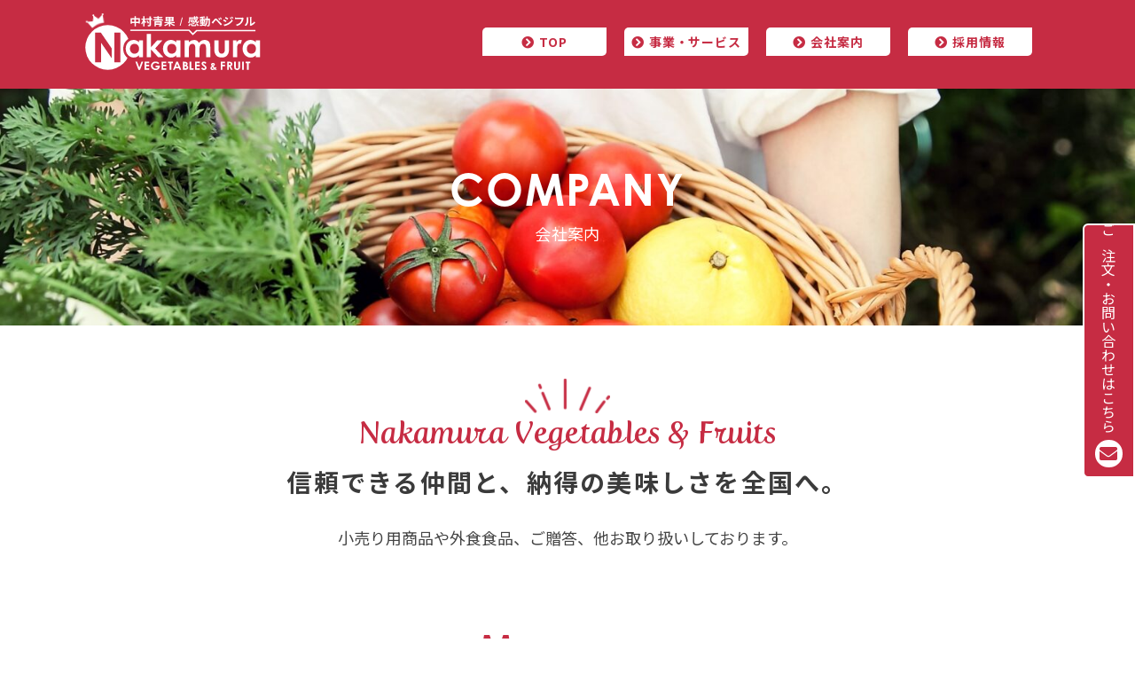

--- FILE ---
content_type: text/html; charset=UTF-8
request_url: http://nakamura-seika.com/company/
body_size: 10748
content:

<!DOCTYPE html>
<html lang="ja">

<head prefix="og: http://ogp.me/ns# fb: http://ogp.me/ns/fb# website: http://ogp.me/ns/website#">
<!-- Google Tag Manager -->
<script>(function(w,d,s,l,i){w[l]=w[l]||[];w[l].push({'gtm.start':
new Date().getTime(),event:'gtm.js'});var f=d.getElementsByTagName(s)[0],
j=d.createElement(s),dl=l!='dataLayer'?'&l='+l:'';j.async=true;j.src=
'https://www.googletagmanager.com/gtm.js?id='+i+dl;f.parentNode.insertBefore(j,f);
})(window,document,'script','dataLayer','GTM-NVFQKQG');</script>
<!-- End Google Tag Manager -->
  <meta http-equiv="Content-Type" content="text/html;charset=UTF-8" />
  <meta name="viewport" content="width=device-width,initial-scale=1">
  <title>COMPANY - 中村青果中村青果</title>
  <link rel="canonical" href="https://nakamura-seika.com" />
  <link rel="icon" href="http://nakamura-seika.com/wp-content/themes/nakamura/images/common/favicon_n.ico"  type="image/x-icon">
  <!--Google Fonts-->
  <link rel="preconnect" href="https://fonts.gstatic.com">
  <link href="https://fonts.googleapis.com/css2?family=M+PLUS+Rounded+1c:wght@100;300;400;500;700;800;900&family=Noto+Sans+JP:wght@100;300;400;500;700;900&family=Noto+Serif+JP:wght@200;300;400;500;600;700;900&display=swap" rel="stylesheet">

  <script src="https://ajax.googleapis.com/ajax/libs/jquery/3.4.1/jquery.min.js"></script>
  <script src="https://stackpath.bootstrapcdn.com/bootstrap/4.3.1/js/bootstrap.min.js" integrity="sha384-JjSmVgyd0p3pXB1rRibZUAYoIIy6OrQ6VrjIEaFf/nJGzIxFDsf4x0xIM+B07jRM" crossorigin="anonymous"></script>

  <!-- fontawesome -->
  <link href="https://use.fontawesome.com/releases/v5.6.1/css/all.css" rel="stylesheet">

  <link href="https://maxcdn.bootstrapcdn.com/font-awesome/4.7.0/css/font-awesome.min.css" rel="stylesheet">

  <script src="https://maps.googleapis.com/maps/api/js?key=AIzaSyC9lCiNn-qikxOTOQEWVPOPPJ6BNwUayQw"></script>

  <script src="http://nakamura-seika.com/wp-content/themes/nakamura/js/index.js"></script>
  <script src="http://nakamura-seika.com/wp-content/themes/nakamura/js/ofi.min.js"></script>

  <script src="https://code.jquery.com/jquery-1.11.3.min.js"></script>
  <script src="http://nakamura-seika.com/wp-content/themes/nakamura/js/functions.js"></script>
  <script src="http://nakamura-seika.com/wp-content/themes/nakamura/js/slick.min.js"></script>
  <script src="http://nakamura-seika.com/wp-content/themes/nakamura/js/jquery.inview.min.js"></script>

  <link rel="stylesheet" href="http://nakamura-seika.com/wp-content/themes/nakamura/style.css" type="text/css" />
  <link rel="stylesheet" href="http://nakamura-seika.com/wp-content/themes/nakamura/css/slick.css" type="text/css" />
  <link rel="stylesheet" href="http://nakamura-seika.com/wp-content/themes/nakamura/css/slick-theme.css" type="text/css" />
  <link rel="stylesheet" href="https://stackpath.bootstrapcdn.com/bootstrap/4.3.1/css/bootstrap.min.css" integrity="sha384-ggOyR0iXCbMQv3Xipma34MD+dH/1fQ784/j6cY/iJTQUOhcWr7x9JvoRxT2MZw1T" crossorigin="anonymous">
  <link rel="stylesheet" href="http://nakamura-seika.com/wp-content/themes/nakamura/nakamura.css?31223129" type="text/css" />
  <link rel="stylesheet" href="https://use.typekit.net/naq3fri.css">
	<link rel="stylesheet" href="https://use.typekit.net/naq3fri.css">
  <!-- <script type="text/javascript">
    $("a.js_tel").on("click", function() {
      ga('send', 'event', {
        eventCategory: '電話問い合わせ',
        eventAction: 'TelClick',
        eventLabel: '中村青果'
      });
    });
  </script> -->

  
		<!-- All in One SEO 4.8.5 - aioseo.com -->
	<meta name="description" content="Nakamura Vegetables &amp; Fruits 信頼できる仲間と、納得の美味しさを全国へ。" />
	<meta name="robots" content="max-image-preview:large" />
	<meta name="google-site-verification" content="h-recmCCHgWjc4JwmSnWkUs_JmBMR45AM7XJVsRIpY4" />
	<link rel="canonical" href="https://nakamura-seika.com/company/" />
	<meta name="generator" content="All in One SEO (AIOSEO) 4.8.5" />
		<meta property="og:locale" content="ja_JP" />
		<meta property="og:site_name" content="中村青果 - 新鮮な感動野菜・感動フルーツを平戸からお届けします。" />
		<meta property="og:type" content="article" />
		<meta property="og:title" content="COMPANY - 中村青果" />
		<meta property="og:description" content="Nakamura Vegetables &amp; Fruits 信頼できる仲間と、納得の美味しさを全国へ。" />
		<meta property="og:url" content="https://nakamura-seika.com/company/" />
		<meta property="og:image" content="http://nakamura-seika.com/wp-content/uploads/2021/05/top_company.jpg" />
		<meta property="og:image:width" content="2400" />
		<meta property="og:image:height" content="500" />
		<meta property="article:published_time" content="2021-04-01T04:31:51+00:00" />
		<meta property="article:modified_time" content="2025-07-31T01:44:20+00:00" />
		<meta name="twitter:card" content="summary" />
		<meta name="twitter:title" content="COMPANY - 中村青果" />
		<meta name="twitter:description" content="Nakamura Vegetables &amp; Fruits 信頼できる仲間と、納得の美味しさを全国へ。" />
		<meta name="twitter:image" content="https://nakamura-seika.com/wp-content/uploads/2021/05/img_ogp.jpg" />
		<script type="application/ld+json" class="aioseo-schema">
			{"@context":"https:\/\/schema.org","@graph":[{"@type":"BreadcrumbList","@id":"https:\/\/nakamura-seika.com\/company\/#breadcrumblist","itemListElement":[{"@type":"ListItem","@id":"https:\/\/nakamura-seika.com#listItem","position":1,"name":"\u30db\u30fc\u30e0","item":"https:\/\/nakamura-seika.com","nextItem":{"@type":"ListItem","@id":"https:\/\/nakamura-seika.com\/company\/#listItem","name":"COMPANY"}},{"@type":"ListItem","@id":"https:\/\/nakamura-seika.com\/company\/#listItem","position":2,"name":"COMPANY","previousItem":{"@type":"ListItem","@id":"https:\/\/nakamura-seika.com#listItem","name":"\u30db\u30fc\u30e0"}}]},{"@type":"Organization","@id":"https:\/\/nakamura-seika.com\/#organization","name":"\u6709\u9650\u4f1a\u793e \u4e2d\u6751\u9752\u679c","description":"\u65b0\u9bae\u306a\u611f\u52d5\u91ce\u83dc\u30fb\u611f\u52d5\u30d5\u30eb\u30fc\u30c4\u3092\u5e73\u6238\u304b\u3089\u304a\u5c4a\u3051\u3057\u307e\u3059\u3002","url":"https:\/\/nakamura-seika.com\/","telephone":"+81950570884","logo":{"@type":"ImageObject","url":"https:\/\/nakamura-seika.com\/wp-content\/uploads\/2021\/05\/img_ogp.jpg","@id":"https:\/\/nakamura-seika.com\/company\/#organizationLogo","width":1200,"height":630},"image":{"@id":"https:\/\/nakamura-seika.com\/company\/#organizationLogo"}},{"@type":"WebPage","@id":"https:\/\/nakamura-seika.com\/company\/#webpage","url":"https:\/\/nakamura-seika.com\/company\/","name":"COMPANY - \u4e2d\u6751\u9752\u679c","description":"Nakamura Vegetables & Fruits \u4fe1\u983c\u3067\u304d\u308b\u4ef2\u9593\u3068\u3001\u7d0d\u5f97\u306e\u7f8e\u5473\u3057\u3055\u3092\u5168\u56fd\u3078\u3002","inLanguage":"ja","isPartOf":{"@id":"https:\/\/nakamura-seika.com\/#website"},"breadcrumb":{"@id":"https:\/\/nakamura-seika.com\/company\/#breadcrumblist"},"image":{"@type":"ImageObject","url":"https:\/\/nakamura-seika.com\/wp-content\/uploads\/2021\/05\/top_company.jpg","@id":"https:\/\/nakamura-seika.com\/company\/#mainImage","width":2400,"height":500},"primaryImageOfPage":{"@id":"https:\/\/nakamura-seika.com\/company\/#mainImage"},"datePublished":"2021-04-01T13:31:51+09:00","dateModified":"2025-07-31T10:44:20+09:00"},{"@type":"WebSite","@id":"https:\/\/nakamura-seika.com\/#website","url":"https:\/\/nakamura-seika.com\/","name":"\u4e2d\u6751\u9752\u679c","description":"\u65b0\u9bae\u306a\u611f\u52d5\u91ce\u83dc\u30fb\u611f\u52d5\u30d5\u30eb\u30fc\u30c4\u3092\u5e73\u6238\u304b\u3089\u304a\u5c4a\u3051\u3057\u307e\u3059\u3002","inLanguage":"ja","publisher":{"@id":"https:\/\/nakamura-seika.com\/#organization"}}]}
		</script>
		<!-- All in One SEO -->

<link rel='dns-prefetch' href='//static.addtoany.com' />
<link rel="alternate" title="oEmbed (JSON)" type="application/json+oembed" href="https://nakamura-seika.com/wp-json/oembed/1.0/embed?url=https%3A%2F%2Fnakamura-seika.com%2Fcompany%2F" />
<link rel="alternate" title="oEmbed (XML)" type="text/xml+oembed" href="https://nakamura-seika.com/wp-json/oembed/1.0/embed?url=https%3A%2F%2Fnakamura-seika.com%2Fcompany%2F&#038;format=xml" />
<style id='wp-img-auto-sizes-contain-inline-css' type='text/css'>
img:is([sizes=auto i],[sizes^="auto," i]){contain-intrinsic-size:3000px 1500px}
/*# sourceURL=wp-img-auto-sizes-contain-inline-css */
</style>
<style id='wp-block-library-inline-css' type='text/css'>
:root{--wp-block-synced-color:#7a00df;--wp-block-synced-color--rgb:122,0,223;--wp-bound-block-color:var(--wp-block-synced-color);--wp-editor-canvas-background:#ddd;--wp-admin-theme-color:#007cba;--wp-admin-theme-color--rgb:0,124,186;--wp-admin-theme-color-darker-10:#006ba1;--wp-admin-theme-color-darker-10--rgb:0,107,160.5;--wp-admin-theme-color-darker-20:#005a87;--wp-admin-theme-color-darker-20--rgb:0,90,135;--wp-admin-border-width-focus:2px}@media (min-resolution:192dpi){:root{--wp-admin-border-width-focus:1.5px}}.wp-element-button{cursor:pointer}:root .has-very-light-gray-background-color{background-color:#eee}:root .has-very-dark-gray-background-color{background-color:#313131}:root .has-very-light-gray-color{color:#eee}:root .has-very-dark-gray-color{color:#313131}:root .has-vivid-green-cyan-to-vivid-cyan-blue-gradient-background{background:linear-gradient(135deg,#00d084,#0693e3)}:root .has-purple-crush-gradient-background{background:linear-gradient(135deg,#34e2e4,#4721fb 50%,#ab1dfe)}:root .has-hazy-dawn-gradient-background{background:linear-gradient(135deg,#faaca8,#dad0ec)}:root .has-subdued-olive-gradient-background{background:linear-gradient(135deg,#fafae1,#67a671)}:root .has-atomic-cream-gradient-background{background:linear-gradient(135deg,#fdd79a,#004a59)}:root .has-nightshade-gradient-background{background:linear-gradient(135deg,#330968,#31cdcf)}:root .has-midnight-gradient-background{background:linear-gradient(135deg,#020381,#2874fc)}:root{--wp--preset--font-size--normal:16px;--wp--preset--font-size--huge:42px}.has-regular-font-size{font-size:1em}.has-larger-font-size{font-size:2.625em}.has-normal-font-size{font-size:var(--wp--preset--font-size--normal)}.has-huge-font-size{font-size:var(--wp--preset--font-size--huge)}.has-text-align-center{text-align:center}.has-text-align-left{text-align:left}.has-text-align-right{text-align:right}.has-fit-text{white-space:nowrap!important}#end-resizable-editor-section{display:none}.aligncenter{clear:both}.items-justified-left{justify-content:flex-start}.items-justified-center{justify-content:center}.items-justified-right{justify-content:flex-end}.items-justified-space-between{justify-content:space-between}.screen-reader-text{border:0;clip-path:inset(50%);height:1px;margin:-1px;overflow:hidden;padding:0;position:absolute;width:1px;word-wrap:normal!important}.screen-reader-text:focus{background-color:#ddd;clip-path:none;color:#444;display:block;font-size:1em;height:auto;left:5px;line-height:normal;padding:15px 23px 14px;text-decoration:none;top:5px;width:auto;z-index:100000}html :where(.has-border-color){border-style:solid}html :where([style*=border-top-color]){border-top-style:solid}html :where([style*=border-right-color]){border-right-style:solid}html :where([style*=border-bottom-color]){border-bottom-style:solid}html :where([style*=border-left-color]){border-left-style:solid}html :where([style*=border-width]){border-style:solid}html :where([style*=border-top-width]){border-top-style:solid}html :where([style*=border-right-width]){border-right-style:solid}html :where([style*=border-bottom-width]){border-bottom-style:solid}html :where([style*=border-left-width]){border-left-style:solid}html :where(img[class*=wp-image-]){height:auto;max-width:100%}:where(figure){margin:0 0 1em}html :where(.is-position-sticky){--wp-admin--admin-bar--position-offset:var(--wp-admin--admin-bar--height,0px)}@media screen and (max-width:600px){html :where(.is-position-sticky){--wp-admin--admin-bar--position-offset:0px}}

/*# sourceURL=wp-block-library-inline-css */
</style><style id='global-styles-inline-css' type='text/css'>
:root{--wp--preset--aspect-ratio--square: 1;--wp--preset--aspect-ratio--4-3: 4/3;--wp--preset--aspect-ratio--3-4: 3/4;--wp--preset--aspect-ratio--3-2: 3/2;--wp--preset--aspect-ratio--2-3: 2/3;--wp--preset--aspect-ratio--16-9: 16/9;--wp--preset--aspect-ratio--9-16: 9/16;--wp--preset--color--black: #000000;--wp--preset--color--cyan-bluish-gray: #abb8c3;--wp--preset--color--white: #ffffff;--wp--preset--color--pale-pink: #f78da7;--wp--preset--color--vivid-red: #cf2e2e;--wp--preset--color--luminous-vivid-orange: #ff6900;--wp--preset--color--luminous-vivid-amber: #fcb900;--wp--preset--color--light-green-cyan: #7bdcb5;--wp--preset--color--vivid-green-cyan: #00d084;--wp--preset--color--pale-cyan-blue: #8ed1fc;--wp--preset--color--vivid-cyan-blue: #0693e3;--wp--preset--color--vivid-purple: #9b51e0;--wp--preset--gradient--vivid-cyan-blue-to-vivid-purple: linear-gradient(135deg,rgb(6,147,227) 0%,rgb(155,81,224) 100%);--wp--preset--gradient--light-green-cyan-to-vivid-green-cyan: linear-gradient(135deg,rgb(122,220,180) 0%,rgb(0,208,130) 100%);--wp--preset--gradient--luminous-vivid-amber-to-luminous-vivid-orange: linear-gradient(135deg,rgb(252,185,0) 0%,rgb(255,105,0) 100%);--wp--preset--gradient--luminous-vivid-orange-to-vivid-red: linear-gradient(135deg,rgb(255,105,0) 0%,rgb(207,46,46) 100%);--wp--preset--gradient--very-light-gray-to-cyan-bluish-gray: linear-gradient(135deg,rgb(238,238,238) 0%,rgb(169,184,195) 100%);--wp--preset--gradient--cool-to-warm-spectrum: linear-gradient(135deg,rgb(74,234,220) 0%,rgb(151,120,209) 20%,rgb(207,42,186) 40%,rgb(238,44,130) 60%,rgb(251,105,98) 80%,rgb(254,248,76) 100%);--wp--preset--gradient--blush-light-purple: linear-gradient(135deg,rgb(255,206,236) 0%,rgb(152,150,240) 100%);--wp--preset--gradient--blush-bordeaux: linear-gradient(135deg,rgb(254,205,165) 0%,rgb(254,45,45) 50%,rgb(107,0,62) 100%);--wp--preset--gradient--luminous-dusk: linear-gradient(135deg,rgb(255,203,112) 0%,rgb(199,81,192) 50%,rgb(65,88,208) 100%);--wp--preset--gradient--pale-ocean: linear-gradient(135deg,rgb(255,245,203) 0%,rgb(182,227,212) 50%,rgb(51,167,181) 100%);--wp--preset--gradient--electric-grass: linear-gradient(135deg,rgb(202,248,128) 0%,rgb(113,206,126) 100%);--wp--preset--gradient--midnight: linear-gradient(135deg,rgb(2,3,129) 0%,rgb(40,116,252) 100%);--wp--preset--font-size--small: 13px;--wp--preset--font-size--medium: 20px;--wp--preset--font-size--large: 36px;--wp--preset--font-size--x-large: 42px;--wp--preset--spacing--20: 0.44rem;--wp--preset--spacing--30: 0.67rem;--wp--preset--spacing--40: 1rem;--wp--preset--spacing--50: 1.5rem;--wp--preset--spacing--60: 2.25rem;--wp--preset--spacing--70: 3.38rem;--wp--preset--spacing--80: 5.06rem;--wp--preset--shadow--natural: 6px 6px 9px rgba(0, 0, 0, 0.2);--wp--preset--shadow--deep: 12px 12px 50px rgba(0, 0, 0, 0.4);--wp--preset--shadow--sharp: 6px 6px 0px rgba(0, 0, 0, 0.2);--wp--preset--shadow--outlined: 6px 6px 0px -3px rgb(255, 255, 255), 6px 6px rgb(0, 0, 0);--wp--preset--shadow--crisp: 6px 6px 0px rgb(0, 0, 0);}:where(.is-layout-flex){gap: 0.5em;}:where(.is-layout-grid){gap: 0.5em;}body .is-layout-flex{display: flex;}.is-layout-flex{flex-wrap: wrap;align-items: center;}.is-layout-flex > :is(*, div){margin: 0;}body .is-layout-grid{display: grid;}.is-layout-grid > :is(*, div){margin: 0;}:where(.wp-block-columns.is-layout-flex){gap: 2em;}:where(.wp-block-columns.is-layout-grid){gap: 2em;}:where(.wp-block-post-template.is-layout-flex){gap: 1.25em;}:where(.wp-block-post-template.is-layout-grid){gap: 1.25em;}.has-black-color{color: var(--wp--preset--color--black) !important;}.has-cyan-bluish-gray-color{color: var(--wp--preset--color--cyan-bluish-gray) !important;}.has-white-color{color: var(--wp--preset--color--white) !important;}.has-pale-pink-color{color: var(--wp--preset--color--pale-pink) !important;}.has-vivid-red-color{color: var(--wp--preset--color--vivid-red) !important;}.has-luminous-vivid-orange-color{color: var(--wp--preset--color--luminous-vivid-orange) !important;}.has-luminous-vivid-amber-color{color: var(--wp--preset--color--luminous-vivid-amber) !important;}.has-light-green-cyan-color{color: var(--wp--preset--color--light-green-cyan) !important;}.has-vivid-green-cyan-color{color: var(--wp--preset--color--vivid-green-cyan) !important;}.has-pale-cyan-blue-color{color: var(--wp--preset--color--pale-cyan-blue) !important;}.has-vivid-cyan-blue-color{color: var(--wp--preset--color--vivid-cyan-blue) !important;}.has-vivid-purple-color{color: var(--wp--preset--color--vivid-purple) !important;}.has-black-background-color{background-color: var(--wp--preset--color--black) !important;}.has-cyan-bluish-gray-background-color{background-color: var(--wp--preset--color--cyan-bluish-gray) !important;}.has-white-background-color{background-color: var(--wp--preset--color--white) !important;}.has-pale-pink-background-color{background-color: var(--wp--preset--color--pale-pink) !important;}.has-vivid-red-background-color{background-color: var(--wp--preset--color--vivid-red) !important;}.has-luminous-vivid-orange-background-color{background-color: var(--wp--preset--color--luminous-vivid-orange) !important;}.has-luminous-vivid-amber-background-color{background-color: var(--wp--preset--color--luminous-vivid-amber) !important;}.has-light-green-cyan-background-color{background-color: var(--wp--preset--color--light-green-cyan) !important;}.has-vivid-green-cyan-background-color{background-color: var(--wp--preset--color--vivid-green-cyan) !important;}.has-pale-cyan-blue-background-color{background-color: var(--wp--preset--color--pale-cyan-blue) !important;}.has-vivid-cyan-blue-background-color{background-color: var(--wp--preset--color--vivid-cyan-blue) !important;}.has-vivid-purple-background-color{background-color: var(--wp--preset--color--vivid-purple) !important;}.has-black-border-color{border-color: var(--wp--preset--color--black) !important;}.has-cyan-bluish-gray-border-color{border-color: var(--wp--preset--color--cyan-bluish-gray) !important;}.has-white-border-color{border-color: var(--wp--preset--color--white) !important;}.has-pale-pink-border-color{border-color: var(--wp--preset--color--pale-pink) !important;}.has-vivid-red-border-color{border-color: var(--wp--preset--color--vivid-red) !important;}.has-luminous-vivid-orange-border-color{border-color: var(--wp--preset--color--luminous-vivid-orange) !important;}.has-luminous-vivid-amber-border-color{border-color: var(--wp--preset--color--luminous-vivid-amber) !important;}.has-light-green-cyan-border-color{border-color: var(--wp--preset--color--light-green-cyan) !important;}.has-vivid-green-cyan-border-color{border-color: var(--wp--preset--color--vivid-green-cyan) !important;}.has-pale-cyan-blue-border-color{border-color: var(--wp--preset--color--pale-cyan-blue) !important;}.has-vivid-cyan-blue-border-color{border-color: var(--wp--preset--color--vivid-cyan-blue) !important;}.has-vivid-purple-border-color{border-color: var(--wp--preset--color--vivid-purple) !important;}.has-vivid-cyan-blue-to-vivid-purple-gradient-background{background: var(--wp--preset--gradient--vivid-cyan-blue-to-vivid-purple) !important;}.has-light-green-cyan-to-vivid-green-cyan-gradient-background{background: var(--wp--preset--gradient--light-green-cyan-to-vivid-green-cyan) !important;}.has-luminous-vivid-amber-to-luminous-vivid-orange-gradient-background{background: var(--wp--preset--gradient--luminous-vivid-amber-to-luminous-vivid-orange) !important;}.has-luminous-vivid-orange-to-vivid-red-gradient-background{background: var(--wp--preset--gradient--luminous-vivid-orange-to-vivid-red) !important;}.has-very-light-gray-to-cyan-bluish-gray-gradient-background{background: var(--wp--preset--gradient--very-light-gray-to-cyan-bluish-gray) !important;}.has-cool-to-warm-spectrum-gradient-background{background: var(--wp--preset--gradient--cool-to-warm-spectrum) !important;}.has-blush-light-purple-gradient-background{background: var(--wp--preset--gradient--blush-light-purple) !important;}.has-blush-bordeaux-gradient-background{background: var(--wp--preset--gradient--blush-bordeaux) !important;}.has-luminous-dusk-gradient-background{background: var(--wp--preset--gradient--luminous-dusk) !important;}.has-pale-ocean-gradient-background{background: var(--wp--preset--gradient--pale-ocean) !important;}.has-electric-grass-gradient-background{background: var(--wp--preset--gradient--electric-grass) !important;}.has-midnight-gradient-background{background: var(--wp--preset--gradient--midnight) !important;}.has-small-font-size{font-size: var(--wp--preset--font-size--small) !important;}.has-medium-font-size{font-size: var(--wp--preset--font-size--medium) !important;}.has-large-font-size{font-size: var(--wp--preset--font-size--large) !important;}.has-x-large-font-size{font-size: var(--wp--preset--font-size--x-large) !important;}
/*# sourceURL=global-styles-inline-css */
</style>

<style id='classic-theme-styles-inline-css' type='text/css'>
/*! This file is auto-generated */
.wp-block-button__link{color:#fff;background-color:#32373c;border-radius:9999px;box-shadow:none;text-decoration:none;padding:calc(.667em + 2px) calc(1.333em + 2px);font-size:1.125em}.wp-block-file__button{background:#32373c;color:#fff;text-decoration:none}
/*# sourceURL=/wp-includes/css/classic-themes.min.css */
</style>
<link rel='stylesheet' id='pdfemb-gutenberg-block-backend-js-css' href='http://nakamura-seika.com/wp-content/plugins/PDFEmbedder-premium/css/pdfemb-blocks.css?ver=6.9' type='text/css' media='all' />
<link rel='stylesheet' id='addtoany-css' href='http://nakamura-seika.com/wp-content/plugins/add-to-any/addtoany.min.css?ver=1.16' type='text/css' media='all' />
<script type="text/javascript" id="addtoany-core-js-before">
/* <![CDATA[ */
window.a2a_config=window.a2a_config||{};a2a_config.callbacks=[];a2a_config.overlays=[];a2a_config.templates={};a2a_localize = {
	Share: "共有",
	Save: "ブックマーク",
	Subscribe: "購読",
	Email: "メール",
	Bookmark: "ブックマーク",
	ShowAll: "すべて表示する",
	ShowLess: "小さく表示する",
	FindServices: "サービスを探す",
	FindAnyServiceToAddTo: "追加するサービスを今すぐ探す",
	PoweredBy: "Powered by",
	ShareViaEmail: "メールでシェアする",
	SubscribeViaEmail: "メールで購読する",
	BookmarkInYourBrowser: "ブラウザにブックマーク",
	BookmarkInstructions: "このページをブックマークするには、 Ctrl+D または \u2318+D を押下。",
	AddToYourFavorites: "お気に入りに追加",
	SendFromWebOrProgram: "任意のメールアドレスまたはメールプログラムから送信",
	EmailProgram: "メールプログラム",
	More: "詳細&#8230;",
	ThanksForSharing: "共有ありがとうございます !",
	ThanksForFollowing: "フォローありがとうございます !"
};


//# sourceURL=addtoany-core-js-before
/* ]]> */
</script>
<script type="text/javascript" defer src="https://static.addtoany.com/menu/page.js" id="addtoany-core-js"></script>
<script type="text/javascript" src="http://nakamura-seika.com/wp-includes/js/jquery/jquery.min.js?ver=3.7.1" id="jquery-core-js"></script>
<script type="text/javascript" src="http://nakamura-seika.com/wp-includes/js/jquery/jquery-migrate.min.js?ver=3.4.1" id="jquery-migrate-js"></script>
<script type="text/javascript" defer src="http://nakamura-seika.com/wp-content/plugins/add-to-any/addtoany.min.js?ver=1.1" id="addtoany-jquery-js"></script>
<link rel="https://api.w.org/" href="https://nakamura-seika.com/wp-json/" /><link rel="alternate" title="JSON" type="application/json" href="https://nakamura-seika.com/wp-json/wp/v2/pages/16" /><link rel="EditURI" type="application/rsd+xml" title="RSD" href="https://nakamura-seika.com/xmlrpc.php?rsd" />
<meta name="generator" content="WordPress 6.9" />
<link rel='shortlink' href='https://nakamura-seika.com/?p=16' />
<link rel="icon" href="https://nakamura-seika.com/wp-content/uploads/2021/04/cropped-favicon-1-32x32.png" sizes="32x32" />
<link rel="icon" href="https://nakamura-seika.com/wp-content/uploads/2021/04/cropped-favicon-1-192x192.png" sizes="192x192" />
<link rel="apple-touch-icon" href="https://nakamura-seika.com/wp-content/uploads/2021/04/cropped-favicon-1-180x180.png" />
<meta name="msapplication-TileImage" content="https://nakamura-seika.com/wp-content/uploads/2021/04/cropped-favicon-1-270x270.png" />

</head>

<body id="pageTop" class="wp-singular page-template-default page page-id-16 wp-theme-nakamura" onload="initialize()">
<!-- Google Tag Manager (noscript) -->
<noscript><iframe src="https://www.googletagmanager.com/ns.html?id=GTM-NVFQKQG"
height="0" width="0" style="display:none;visibility:hidden"></iframe></noscript>
<!-- End Google Tag Manager (noscript) -->

  <div id="wrapper">

    <header class="header">
      <div class="container">
        <h1 class="logo"><a href="http://nakamura-seika.com"><img src="http://nakamura-seika.com/wp-content/themes/nakamura/images/common/logo.svg" alt="logo"></a></h1>
        <div id="navArea" class="d-lg-none">
          <nav>
			  <h1 class="logo_nav"><img src="http://nakamura-seika.com/wp-content/themes/nakamura/images/common/logo.svg" alt="logo"></h1>
            <div class="inner">
              <div class="menu-globalnavi_sp-container"><ul id="menu-globalnavi_sp" class="menu"><li id="menu-item-26" class="menu-item menu-item-type-custom menu-item-object-custom menu-item-26"><a href="https://nakamura-seika.com/">TOP</a></li>
<li id="menu-item-27" class="menu-item menu-item-type-post_type menu-item-object-page menu-item-27"><a href="https://nakamura-seika.com/service/">事業・サービス</a></li>
<li id="menu-item-28" class="menu-item menu-item-type-post_type menu-item-object-page current-menu-item page_item page-item-16 current_page_item menu-item-28"><a href="https://nakamura-seika.com/company/" aria-current="page">会社案内</a></li>
<li id="menu-item-29" class="menu-item menu-item-type-post_type menu-item-object-page menu-item-29"><a href="https://nakamura-seika.com/recruit/">採用情報</a></li>
<li id="menu-item-292" class="menu-item menu-item-type-post_type menu-item-object-page menu-item-privacy-policy menu-item-292"><a rel="privacy-policy" href="https://nakamura-seika.com/privacy/">プライバシーポリシー</a></li>
<li id="menu-item-293" class="menu-item menu-item-type-post_type menu-item-object-page menu-item-293"><a href="https://nakamura-seika.com/contact/">お問い合わせ</a></li>
<li id="menu-item-340" class="menu-item menu-item-type-custom menu-item-object-custom menu-item-340"><a href="https://www.instagram.com/nakamura_seika69/">中村青果のInstagram</a></li>
</ul></div>            </div>
          </nav>
          <div class="toggle_btn">
            <span></span>
            <span></span>
            <span></span>
          </div>
          <div id="mask"></div>
        </div>
        <div class="menu-globalnavi-container"><ul id="menu-globalnavi" class="menu"><li id="menu-item-20" class="menu-item menu-item-type-custom menu-item-object-custom menu-item-20"><a href="https://nakamura-seika.com/">TOP</a></li>
<li id="menu-item-22" class="menu-item menu-item-type-post_type menu-item-object-page menu-item-22"><a href="https://nakamura-seika.com/service/">事業・サービス</a></li>
<li id="menu-item-23" class="menu-item menu-item-type-post_type menu-item-object-page current-menu-item page_item page-item-16 current_page_item menu-item-23"><a href="https://nakamura-seika.com/company/" aria-current="page">会社案内</a></li>
<li id="menu-item-24" class="menu-item menu-item-type-post_type menu-item-object-page menu-item-24"><a href="https://nakamura-seika.com/recruit/">採用情報</a></li>
</ul></div> 
      </div>
    </header>

    <span class="anch" id="contentTop"></span>
    <main>
		
	<div id="hover-contact">
		<div class="balloon-contact">
			<a href="http://nakamura-seika.com/contact"><p>ご注文・お問い合わせはこちら<span><i class="fas fa-envelope"></i></span></p></a>
		</div>
	</div>
      
<section id="company" class="pageContainer">
	<div class="pageBnr">
		<div class="pageBnrImg"><img width="1920" height="400" src="https://nakamura-seika.com/wp-content/uploads/2021/05/top_company-1920x400.jpg" class="attachment-thumbnail size-thumbnail wp-post-image" alt="" decoding="async" fetchpriority="high" srcset="https://nakamura-seika.com/wp-content/uploads/2021/05/top_company-1920x400.jpg 1920w, https://nakamura-seika.com/wp-content/uploads/2021/05/top_company-700x146.jpg 700w, https://nakamura-seika.com/wp-content/uploads/2021/05/top_company-1024x213.jpg 1024w, https://nakamura-seika.com/wp-content/uploads/2021/05/top_company-768x160.jpg 768w, https://nakamura-seika.com/wp-content/uploads/2021/05/top_company-1536x320.jpg 1536w, https://nakamura-seika.com/wp-content/uploads/2021/05/top_company-2048x427.jpg 2048w" sizes="(max-width: 1920px) 100vw, 1920px" /></div>
		<div class="pageBnrTxt">
			<h2 class="pageTitle company">COMPANY<span>会社案内</span></h2>
		</div>
	</div>
	<div>
		<div class="container">
<div class="serviceCtnUp">
<h3 class="cmnTitle2 fertigo">Nakamura Vegetables &amp; Fruits</h3>
<p class="serviceCtn">信頼できる仲間と、<br class="spOnly" />納得の美味しさを全国へ。</p>
<p class="serviceCtnText">小売り用商品や外食食品、ご贈答、<br class="spOnly" />他お取り扱いしております。</p>
</div>
</div>
<div class="companyMessage">
<h3 class="cmnTitle">Message<span>&#8211; 代表あいさつ &#8211;</span></h3>
<div class="strengthGrey">
<div class="container">
<div class="strengthBlock strengthBlock1">
<div class="strengthBoxLft"><img decoding="async" src="https://nakamura-seika.com/wp-content/uploads/2021/05/nakamuratakashi-700x438.jpg" alt="" width="700" height="438" class="alignnone size-medium wp-image-347" srcset="https://nakamura-seika.com/wp-content/uploads/2021/05/nakamuratakashi-700x438.jpg 700w, https://nakamura-seika.com/wp-content/uploads/2021/05/nakamuratakashi-1024x640.jpg 1024w, https://nakamura-seika.com/wp-content/uploads/2021/05/nakamuratakashi-768x480.jpg 768w, https://nakamura-seika.com/wp-content/uploads/2021/05/nakamuratakashi-1536x960.jpg 1536w, https://nakamura-seika.com/wp-content/uploads/2021/05/nakamuratakashi.jpg 1600w" sizes="(max-width: 700px) 100vw, 700px" /></div>
<div class="strengthBoxRht">
<h4 class="strengthTitle"><span class="fertigo">My belief</span>安心・安全な青果物を皆様の食卓へ</h4>
<p class="strengthCtn">『笑顔、そして感動を！』をモットーに、新鮮な野菜をお客様にお届けしています。良質な野菜や果物を通して、笑顔が溢れ、食卓を囲む幸せや、楽しい時間が日々続くよう願いながら、皆様に安心・安全で美味しい野菜、果物をお届けできる会社でありたいと思います。また中村青果は新たなニーズを想像し、さまざまな取り組みにもチャレンジもします。コンビニエンスストアでの販売や催事での販売を通して、多くの方に中村青果の想いを届け、笑顔と感動を運びます。</p>
</div>
</div>
</div>
</div>
</div>
<div class="companyProfile">
<h2 class="cmnTitle">Company Profile<span>&#8211; 会社概要 &#8211;</span></h2>
<table>
<tbody>
<tr>
<th>会社名</th>
<td>有限会社中村青果</td>
</tr>
<tr>
<th>代表者名</th>
<td>中村 高志</td>
</tr>
<tr>
<th>TEL / FAX</th>
<td>0950-57-0884 / 0950-29-9966</td>
</tr>
<tr>
<th>所在地</th>
<td>長崎県平戸市田平町山内免312番地</td>
</tr>
<tr>
<th>事業内容</th>
<td>青果卸売業、小売業</td>
</tr>
<tr>
<th>設立</th>
<td>2004年5月26日</td>
</tr>
<tr>
<th>営業時間</th>
<td>３:00 ～ 13:00</td>
</tr>
<tr>
<th>定休日</th>
<td>日曜・祝祭日</td>
</tr>
<tr>
<th>主要取引先</th>
<td>大手コンビニエンスストア、大手量販店、小売店、飲食店</td>
</tr>
</tbody>
</table>
</div>
	</div>
		<section class="topRecruit">
		<h2 class="cmnTitle">Recruit<span>- 採用情報 -</span></h2>
		<div class="container">
			<div class="topRecruitBox">
				<div class="topRecruitImg">
					<img class="pcOnly" src="http://nakamura-seika.com/wp-content/themes/nakamura/images/top/top_img8.jpg" alt="採用情報">
					<img class="spOnly" src="http://nakamura-seika.com/wp-content/themes/nakamura/images/top/top_img8_sp.jpg" alt="採用情報">
				</div>
				<div class="topRecruitTxt">
					<p class="topJoin fertigo">Join us !</p>
					<p class="topJoinCtn">生鮮食品で日本の食卓を支えたい。<br>そんな想いの方と働きたい。</p>
				</div>
				<a href="http://nakamura-seika.com/recruit/" class="moreBtn">more view</a>
			</div>
		</div>
	</section>
 
<section class="topMenu">
	<h2 class="cmnTitle">Menu<span>- メニュー -</span></h2>
	<div class="container">
		<ul class="topMenuList">
			<li>
				<a href="http://nakamura-seika.com/service/">
					<dl>
						<dt><i class="fas fa-carrot"></i></dt>
						<dd>
							<h4 class="topDefTtl century">Service</h4>
							<p class="topDefCtn">事業・サービス案内</p>
						</dd>
					</dl>
				</a>
			</li>
			<li>
				<a href="http://nakamura-seika.com/company/">
					<dl>
						<dt><i class="fas fa-building"></i></dt>
						<dd>
							<h4 class="topDefTtl century">Company</h4>
							<p class="topDefCtn">会社案内</p>
						</dd>
					</dl>
				</a>
			</li>
			<li>
				<a href="http://nakamura-seika.com/recruit/">
					<dl>
						<dt><i class="fas fa-user"></i></dt>
						<dd>
							<h4 class="topDefTtl century">Recruit</h4>
							<p class="topDefCtn">採用情報</p>
						</dd>
					</dl>
				</a>
			</li>
		</ul>
	</div>
</section></section>

	</main>

	<footer>
		<div class="ftBlock1">
			<p class="ftBlockTtl">お気軽にお問い合わせください。</p>
			<a href="tel:0950570884" class="js_tel telBtn century"><span><i class="fas fa-phone"></i></span>0950-57-0884</a>
			<p class="ftBlockCtn">3:00～13:00（日曜・祝祭日定休）</p>
		</div>
		<dl class="ftDefList">
			<dt><a href="http://nakamura-seika.com"><img src="http://nakamura-seika.com/wp-content/themes/nakamura/images/common/logo.svg" alt="中村青果について"></a></dt>
			<dd>Tel. 0950-57-0884 / Fax. 0950-29-9966<br>〒859-4825　長崎県 平戸市田平町山内免312番地<br><a href="#">http://nakamura-seika.com</a></dd>
		</dl>
		<ul class="ftListBlock">
			<li><a href="http://nakamura-seika.com">TOP</a></li>
			<li><a href="http://nakamura-seika.com/service/">事業・サービス案内</a></li>
			<li><a href="http://nakamura-seika.com/company/">会社案内</a></li>
			<li><a href="http://nakamura-seika.com/recruit/">採用情報</a></li>
			<li><a href="http://nakamura-seika.com/contact/">お問合わせ</a></li>
			<li><a href="http://nakamura-seika.com/privacy/">プライバシーポリシー</a></li>
		</ul>
		<p class="ftCopy century">Copyright(C) 2021 有限会社 中村青果 All Right Reserved.</p>
	</footer>

	<script type="speculationrules">
{"prefetch":[{"source":"document","where":{"and":[{"href_matches":"/*"},{"not":{"href_matches":["/wp-*.php","/wp-admin/*","/wp-content/uploads/*","/wp-content/*","/wp-content/plugins/*","/wp-content/themes/nakamura/*","/*\\?(.+)"]}},{"not":{"selector_matches":"a[rel~=\"nofollow\"]"}},{"not":{"selector_matches":".no-prefetch, .no-prefetch a"}}]},"eagerness":"conservative"}]}
</script>

</div>

</body>

</html>

--- FILE ---
content_type: text/css
request_url: http://nakamura-seika.com/wp-content/themes/nakamura/style.css
body_size: 857
content:
/*
Theme Name: 中村青果
Theme URL: https://nakamura-seika.com/
Description: 
Author: koreyasu
Version: ver1.0
*/
/*reset*/
html, body, div, span, applet, object, iframe,
h1, h2, h3, h4, h5, h6, p, blockquote, pre,
a, abbr, acronym, address, big, cite, code,
del, dfn, em, font, img, ins, kbd, q, s, samp,
small, strike, strong, sub, sup, tt, var,
b, u, i, center,
dl, dt, dd, ol, ul, li,
fieldset, form, label, legend,
table, caption, tbody, tfoot, thead, tr, th, td {
	margin: 0;
	padding: 0;
	border: 0;
	outline: 0;
	font-size: 100%;
	vertical-align: baseline;
	background: transparent;
	line-height: 1.6em;
}
h1, h2, h3, h4{
	line-height: 1em;
}
img{
	max-width:100%;
	height:auto;
	vertical-align:bottom;
}
a{
	text-decoration: none;
	-webkit-transition-duration: 1000ms;
	-moz-transition-duration: 1000ms;
	-o-transition-duration: 1000ms;
	transition-duration: 1000ms;
	-webkit-transition-timing-function: ease;
	-moz-transition-timing-function: ease;
	-o-transition-timing-function: ease;
	transition-timing-function: ease;
	-webkit-transition-property: all;
	-moz-transition-property: all;
	-o-transition-property: all;
	transition-property: all;
}
a:hover{
	text-decoration: none;
}
a img{
	border-style:none;
} 
strong{
	font-weight: normal;
}
ol, ul {
	list-style: none;
}
blockquote, q {
	quotes: none;
}
/* remember to define focus styles! */
:focus {
	outline: 0;
}
/* remember to highlight inserts somehow! */
ins {
	text-decoration: none;
}
del {
	text-decoration: line-through;
}
/* tables still need 'cellspacing="0"' in the markup */
table {
	border-collapse: collapse;
	border-spacing: 0;
}
.clear::after{
	content: ".";
	display: block; 
	height: 0;
	font-size:0;
	clear: both; 
	visibility:hidden;
}

--- FILE ---
content_type: text/css
request_url: http://nakamura-seika.com/wp-content/themes/nakamura/nakamura.css?31223129
body_size: 14369
content:
@charset "UTF-8";
/*#####       SETTING       #####*/
/*COLORS*/
/*content*/
.text-center {
	text-align: center;
}

/* ----------------------------------------------------------------------- /*
*   共通部分
/* ----------------------------------------------------------------------- */
body {
	line-height: 1.6em;
	font-family: 'Noto Sans JP', sans-serif;
	font-weight: 400;
	font-style: normal;
	background: #fff;
	color: #444444;
	font-size: 16px;
	overflow-x: hidden;
	display: none;
}

.container {
	-webkit-transition: 0.4s all;
	transition: 0.4s all;
}

a {
	color: #444444;
}

a:hover {
	color: #444444;
}

img {
	pointer-events: none;
}

figure {
	margin: 0;
}
/*.mincho {
	font-family: ten-mincho-text,serif;
	font-weight: 400;
	font-style: normal;
}

.poppins {
	font-family: 'poppins', sans-serif;
	font-weight: 400;
	font-style: normal;
}

.futura {
	font-family: futura-pt,sans-serif;
	font-weight: 600;
	font-style: normal;
}

.mPlus {
	font-family: 'M PLUS Rounded 1c',sans-serif;
	font-weight: 500;
	font-style: normal;
}*/

.fertigo {
	font-family: fertigo-script, sans-serif;
	font-weight: 400;
	font-style: normal;
}

.century, .cmnTitle, .pageTitle {
	font-family: century-gothic, sans-serif;
	font-weight: 700;
	font-style: normal;
}

.noto, .cmnTitle span, .pageTitle span {
	font-family: 'Noto Sans JP', sans-serif;
}

.pcOnly {
	display: flex;
}
.spOnly {
	display: none;
}

.anch {
	display: block;
	height: 70px;
	margin-top: -70px;
	visibility: hidden;
}

.breadcrumb {
	display: flex;
	margin: 0 auto;
	padding: 7px 0;
	background: none;
}

.breadcrumb li {
	display: inline-flex;
	font-size: 15px;
	color: #888;
	position: relative;
	padding-top: 8px;
	padding-right: 20px;
	padding-bottom: 10px;
	line-height: 1.5;
	align-items: center;
}

.breadcrumb li a {
	display: block;
	color: #0086a5;
	line-height: 1;
}

.breadcrumb li a:hover {
	text-decoration: underline;
}

.breadcrumb li:not(:last-child)::before {
	content: "";
	display: block;
	width: 5px;
	height: 5px;
	top: 19px;
	border-top: solid 2px;
	border-right: solid 2px;
	transform: rotate(45deg) translateY(-50%);
	color: inherit;
	border-color: #bbb;
	position: absolute;
	right: 6px;
}

.breadcrumb .home {
	padding-left: 100px;
	margin: 0 8px 0 4px;
}

.breadcrumb .home img {
	width: 14px;
}

.breadcrumb .bc_current {
	margin: 0 8px;
}

.container {
	width: 85%;
	max-width: 1470px;
	margin: 0 auto;
	padding: 0;
}
.cmnTitle {
	font-size: 46px;
	color: #c62c43;
	text-align: center;
	margin-bottom: 35px;
	font-weight: 700;
	letter-spacing: 0.46px;
}
.cmnTitle span {
	display: block;
	color: #444;
	font-size: 16px;
	line-height: 2.0;
	letter-spacing: 0.8px;
	font-weight: 400;
}
.moreBtn {
	display: block;
	border: 1px solid #C62C43;
	width: 240px;
	padding: 13px 0 13px 25px;
	text-align: center;
	color: #C62C43;
	position: relative;
	font-size: 20px;
	background: #fff;
	font-family: century-gothic, sans-serif;
}
.moreBtn:before {
	content: "\203A";
	position: absolute;
	left: 22%;
	top: 50%;
	transform: translate(22%, -50%);
	width: 16px;
	height: 16px;
	background: #c62c43;
	border-radius: 50px;
	color: #fff;
	font-size: 16px;
	line-height: 12px;
	font-weight: 700;
	transition: all 1000ms;
	font-family: 'Noto Sans JP', sans-serif;
}
a.moreBtn:hover {
	background: #C62C43;
	color: #fff;
	text-decoration: none;
}
a.moreBtn:hover:before {
	background: #fff;
	color: #c62c43;
}
.cmnTitle1 {
	font-size: 30px;
	line-height: 1.55;
	color: #C62C43;
	text-align: center;
	font-weight: 700;
	margin-bottom: 35px;
}
.cmnTitle1 span {
	font-size: 16px;
	line-height: 1.75;
	color: #444;
	font-weight: 400;
	display: block;
}
.pageBnr {
	position: relative;
	margin-bottom: 100px;
}
.pageBnrImg img {
	width: 100%;
	height: auto;
}
.pageBnrTxt {
	position: absolute;
	width: 100%;
	top: 50%;
	left: 50%;
	transform: translate(-50%, -50%);
	text-align: center;
}
.pageTitle {
	font-size: 50px;
	font-weight: 700;
	letter-spacing: 1.63px;
	color: #fff;
	line-height: 1;
	margin-bottom: 0;
}
.pageTitle span {
	display: block;
	padding-top: 10px;
	font-size: 18px;
	color: #fff;
	letter-spacing: 0.45px;
	font-weight: normal;
}
.pageTitle.news {
	text-align: center;
	padding: 30px 0 20px;
	color: #c62c43;
}
.cmnTitle2 {
	font-size: 35px;
	position: relative;
	letter-spacing: 0.35px;
	color: #C62C43;
	margin: 0 auto;
	width: 100%;
	text-align: center;
}
.cmnTitle2:before {
	position: absolute;
	content: "";
	background: url(images/service/service_icon1.png) no-repeat;
	background-size: 100%;
	width: 96px;
	height: 39px;
	left: 50%;
	top: -40px;
	transform: translateX(-50%);
}

/* ----------------------------------------------------------------------- /*
*   header
/* ----------------------------------------------------------------------- */
header {
	background: #C62C43;
	padding: 15px 0;
	width: 100%;
    height: 100px;
    overflow: hidden;
    position: fixed;
    top: 0;
    left: 0;
    z-index: 999;
    -webkit-transition: height 0.3s;
    -moz-transition: height 0.3s;
    -ms-transition: height 0.3s;
    -o-transition: height 0.3s;
    transition: height 0.3s;
}

header .container {
	display: flex;
	justify-content: space-between;
	align-items: center;
}

header .logo {
	margin-bottom: 0;
}

header .logo a {
	display: flex;
    width: 200px;
    background-image: url(https://nakamura-seika.com/wp-content/themes/nakamura/images/common/logo.svg);
    background-size: 100% auto;
    background-repeat: no-repeat;
}
header .container .logo img, header .hdrIn .logoSp img {
    visibility: hidden;
}

.logo_nav {
	padding: 0 0 10px 16px;
	width: 200px;
}

header .menu {
	display: flex;
	margin: 0;
}

header .menu li {
	margin-right: 20px;
}

header .menu li a {
	position: relative;
	display: flex;
	width: 140px;
	background: #fff;
	justify-content: center;
	/*text-decoration: none;*/
	color: #C62C43;
	font-size: 14px;
	font-weight: bold;
	letter-spacing: 0.8px;
	padding: 5px 0;
	border-top-left-radius: 5px;
	border-bottom-right-radius: 5px;
}

header .menu li a:before {
	font-family: "Font Awesome 5 Free";
	position: relative;
	content: "\f138";
	top: 1px;
	margin-right: 5px;
	color: #C62C43;
	font-size: 14px;
	display: flex;
}
header .menu li:nth-child(2) a {
	/*width: 160px;*/
}

/* banner */
main {
	margin-top: 100px;
}
.bnr {
	position: relative;
}
.bnr .bnrImg {
	position: relative;
}

.bnr .bnrText {
	position: absolute;
	width: 80%;
	top: 50%;
	left: 50%;
	transform: translate(-50%, -50%);
	text-align: center;
}

.bnr .bnrText .food {
	font-size: 35px;
	letter-spacing: 0.35px;
	color: #fff;
	position: relative;
}
.bnr .bnrText .food:before {
	position: absolute;
	content: "";
	background: url(images/top/top_icon2.png) no-repeat;
	background-size: 100%;
	width: 96px;
	height: 39px;
	left: 50%;
	top: -35px;
	transform: translateX(-50%);
}

.bnr .bnrText .bnrMainText {
	font-weight: bold;
	font-size: 60px;
	color: #fff;
	text-shadow: 0px 1px 50px #545454;
}

.bnr .bnrText .bnrMainText span {
	font-size: 45px;
}

.bnr .bnrText .bnrMiniText {
	font-size: 20px;
	color: #fff;
	letter-spacing: 0.6px;
	margin-bottom: 0;
	text-shadow: 0px 1px 30px #545454;
}
.menu-globalnavi-container {
	display: block;
}
#navArea {
	display: none;
}
/* ----------------------------------------------------------------------- /*
*   ナビ
/* ----------------------------------------------------------------------- */
nav {
	display: block;
	position: fixed;
	top: 0;
	right: -600px;
	bottom: 0;
	max-width: 600px;
	width: 100%;
	background: #112d8c;
	overflow-x: hidden;
	overflow-y: auto;
	-webkit-overflow-scrolling: touch;
	-webkit-transition: all .5s;
	transition: all .5s;
	z-index: 31;
	opacity: 0;
	display: -webkit-box;
	display: -ms-flexbox;
	display: flex;
	-webkit-box-pack: center;
	-ms-flex-pack: center;
	justify-content: center;
	-webkit-box-orient: vertical;
	-webkit-box-direction: normal;
	-ms-flex-direction: column;
	flex-direction: column;
}

.open nav {
	right: 0;
	opacity: 1;
	display: -webkit-box;
	display: -ms-flexbox;
	display: flex;
	-webkit-box-pack: center;
	-ms-flex-pack: center;
	justify-content: center;
	-webkit-box-orient: vertical;
	-webkit-box-direction: normal;
	-ms-flex-direction: column;
	flex-direction: column;
	background: #C62C43;
}

nav .inner {
	padding: 25px 16px;
	max-width: 500px;
	width: 100%;
	margin: 0 auto;
}

nav .inner ul {
	display: block; 
	list-style: none;
	margin: 0;
	padding: 0;
}

nav .inner ul li {
	width: 100%;
	position: relative;
	margin: 0 auto 15px;
	/*border-bottom: 1px solid #e4e4e4;*/
}

nav .inner ul li a {
	width: 100%;
	display: flex;
	justify-content: left;
	font-family: fot-tsukuardgothic-std, sans-serif;
	color: #c62c43;
	font-weight: 700;
	padding: 1.2em;
	text-decoration: none;
	-webkit-transition-duration: 0.2s;
	transition-duration: 0.2s;
	-webkit-transition: all .5s;
	transition: all .5s;
}

nav .inner ul li a:hover {
	/*background: #000;*/
	color: #c62c43;
	-webkit-transition: all .5s;
	transition: all .5s;
}

/* ----------------------------------------------------------------------- /*
*   スマホのメニューボタン
/* ----------------------------------------------------------------------- */
.toggle_btn {
	display: block;
	position: fixed;
	background-color: #fff;
	-webkit-box-shadow: 1px 1px 7px #00000010;
	box-shadow: 1px 1px 7px #00000010;
	padding: 28px;
	/*top: 34px;*/
	top: 30px;
	right: 30px;
	width: 30px;
	height: 30px;
	-webkit-transition: all .5s;
	transition: all .5s;
	cursor: pointer;
	z-index: 50;
}
@media screen and (max-width: 768px) {
	.toggle_btn {
		top: 12px;
		right: 16px;
	}
}

.toggle_btn span {
	display: block;
	position: absolute;
	left: 13px;
	width: 30px;
	height: 4px;
	background-color: #c62c43;
	-webkit-transition: all .5s;
	transition: all .5s;
}

.toggle_btn span:nth-child(1) {
	top: 15px;
}

.toggle_btn span:nth-child(2) {
	top: 26px;
}

.toggle_btn span:nth-child(3) {
	bottom: 15px;
}

.open .toggle_btn span:nth-child(1) {
	-webkit-transform: translateY(10px) rotate(-315deg);
	-ms-transform: translateY(10px) rotate(-315deg);
	transform: translateY(10px) rotate(-315deg);
}

.open .toggle_btn span:nth-child(2) {
	opacity: 0;
}

.open .toggle_btn span:nth-child(3) {
	-webkit-transform: translateY(-12px) rotate(315deg);
	-ms-transform: translateY(-12px) rotate(315deg);
	transform: translateY(-12px) rotate(315deg);
}
#mask {
	display: none;
	-webkit-transition: all .5s;
	transition: all .5s;
}

.open #mask {
	display: block;
	position: fixed;
	top: 0;
	left: 0;
	width: 100%;
	height: 100%;
	background: #000;
	opacity: .8;
	z-index: 2;
	cursor: pointer;
	-webkit-transition: all .5s;
	transition: all .5s;
}
#hover-contact.is-show {
	right: 0;
}
#hover-contact.is-show {
	-webkit-transition: all 0.7s 0.9s cubic-bezier(0.48, -0.18, 0.13, 1.25);
	-o-transition: all 0.7s 0.9s cubic-bezier(0.48, -0.18, 0.13, 1.25);
	transition: all 0.7s 0.9s cubic-bezier(0.48, -0.18, 0.13, 1.25);
}
#hover-contact {
	position: fixed;
	display: block;
	top: 35%;
	right: -100px;
	/*margin-right: 24px;*/
	z-index: 99999;
	-webkit-transition: 0.4s;
	-o-transition: 0.4s;
	transition: 0.4s;
}
/*@media screen and (max-width: 1280px) {
	#hover-contact {
		margin-right: 16px;
	}
}*/
@media screen and (max-width: 900px) {
	#hover-contact {
		display: none;
	}
}
#hover-contact .balloon-contact {
	position: relative;
	display: inline-block;
	min-width: 46px;
	max-width: 100%;
	-webkit-box-sizing: border-box;
	box-sizing: border-box;
}
#hover-contact .balloon-contact a {
	background: #c62c43;
	border: solid 2px #fff;
	text-align: center;
	border-radius: 6px 0 0 6px;
	padding: 10px 12px;
	font-size: 16px;
	outline: 0;
	color: #fff;
	cursor: pointer;
	text-decoration: none;
	writing-mode: vertical-rl;
	-webkit-writing-mode: vertical-rl;
	-ms-writing-mode: tb-rl;
	writing-mode: vertical-rl;
}
#hover-contact .balloon-contact a:hover {
	background-color: #fff;
	color: #c62c43;
	border: solid 2px #c62c43;
	-webkit-transition: 0.4s;
	-o-transition: 0.4s;
	transition: 0.4s;
}
#hover-contact .balloon-contact p {
	margin: 0;
	padding: 0;
}
#hover-contact .balloon-contact span {
	font-size: 20px;
	background: #fff;
	color: #c62c43;
	padding: 5px 6px 5px 5px;
	border-radius: 50px;
	display: inline-block;
	line-height: 1;
	margin-top: 8px;
	transition: all 1000ms;
}
#hover-contact .balloon-contact a:hover span {
	color: #fff;
	background: #c62c43;
}

/* ----------------------------------------------------------------------- /*
*   footer
/* ----------------------------------------------------------------------- */
footer {
	background: #C62C43;
	padding: 60px 0 40px;
	color: #fff;
}
.ftBlock1 {
	width: 100%;
	max-width: 640px;
	margin: 0 auto;
	border: 2px solid #fff;
	padding: 19px 0;
	text-align: center;
	margin-bottom: 50px;
}
.ftBlockTtl {
	font-size: 20px;
	line-height: 1.8;
	margin-bottom: 0;
/* 	padding-bottom: 6px; */
}
.telBtn {
	display: inline-block;
	font-size: 55px;
	line-height: 0.67;
	color: #fff;
	font-weight: 700;
}
.telBtn:hover {
	color: #fff;
	text-decoration: none;
}
.telBtn span {
	display: inline-block;
	margin-right: 10px;
	font-weight: normal;
}
.telBtn i {
	background: #fff;
	color: #c62c43;
	padding: 8px;
	transform: rotate(90deg);
	font-size: 40px;
	border-radius: 5px;
}
.ftBlockCtn {
	font-size: 17px;
	line-height: 2.12;
	margin-bottom: 0;
	font-weight: 300;
}
.ftDefList {
	width: 100%;
	max-width: 640px;
	margin: 0 auto 50px;
	display: flex;
}
.ftDefList dt {
	width: 219px;
	padding: 5px 28px 5px 0;
}
.ftDefList dt a {
	display: block;
}
.ftDefList dd {
	width: calc(100% - 247px);
	border-left: 1px solid #fff;
	font-size: 15px;
	line-height: 1.8;
	padding: 0 0 0 28px;
	letter-spacing: 0.38px;
	font-weight: 300;
}
.ftDefList dd a {
	color: #fff;
}
.ftDefList dd a:hover {
	text-decoration: none;
}
.ftListBlock {
	display: flex;
	width: 100%;
	max-width: 700px;
	margin: 0 auto 60px;
}
.ftListBlock li {
	display: inline-block;
	border-right: 1px solid #fff;
	padding: 0 15px;
}
.ftListBlock li a {
	color: #fff;
	font-size: 16px;
	line-height: 1.5;
}
.ftListBlock li a:hover {
	text-decoration: underline;
}
.ftListBlock li:first-child {
	padding: 0 15px 0 0;
}
.ftListBlock li:last-child {
	border-right: none;
	padding: 0 0 0 15px;
}
.ftCopy {
	font-size: 16px;
	line-height: 1;
	text-align: center;
	font-weight: normal;
}

/* ----------------------------------------------------------------------- /*
*   index
/* ----------------------------------------------------------------------- */
.topCatPostUp {
	margin-top: 30px;
}

.catList {
	position: relative;
	overflow: hidden;
	/*margin: 40px 0 0;*/
}

.catList ul {
	position: relative;
	left: 50%;
	float: left;
}

.catList ul li {
	float: left;
	position: relative;
	left: -50%;
}

.catList ul li a {
	color: #C62C43;
	background: #fff;
	border: 1px solid #C62C43;
	padding: 10px 20px;
	font-size: 13.69px;
	line-height: 1em;
	border-radius: 24px;
	display: block;
	margin: 8px;
	transition: all .3s;
}

.catList ul li a.on, 
.catList ul li a:hover {
	color: #fff;
	background: #C62C43;
	border: 1px solid #C62C43;
	text-decoration: none;
}

.postList {
	display: flex;
	width: 85%;
	max-width: 1470px;
	margin: 20px auto 25px;
	flex-wrap: wrap;
	/*padding: 0 20px;*/
	box-sizing: border-box;
	justify-content: flex-start;
}

.postList li {
	width: 23.4%;
    max-width: 345px;
    margin: 0 2% 25px 0;
    background: #f4f4f4;
    border-radius: 10px;
}

.postList li:nth-child(4n) {
	margin-right: 0;
}

.postList li .postImg {
	margin: 0;
	overflow: hidden;
	height: 280px;
	width: auto;
	position: relative;
	transition: all 1000ms;
	border-radius: 10px 10px 0 0;
}

.postList li a {
	text-decoration: none;
}

.postList li:hover .postImg {
	opacity: 0.7;
}

.postList li .postImg img {
	display: block;
	transition-duration: 1s;
	position: absolute;
	top: 0;
	left: 50%;
	transform: translateX(-50%);
	width: 100%;
	max-width: 100%;
	height: 100%;
	flex-shrink: 0;
	object-fit: cover;
}

.postList li .postBg {
	/*background: #f4f4f4;*/
	padding: 20px 20px 5px;
	/*border-radius: 0 0 10px 10px;*/
}

.postList li dl {
	display: flex;
	padding: 0 0 10px;
	margin: 0;
	align-items: center;
}

.postList li dl dt {
	font-size: 12px;
	color: #fff;
	background: #c62c43;
	padding: 2px 10px;
	margin-right: 10px;
	font-weight: 400;
}

.postList li dl dd {
	font-size: 16px;
	color: #c62c43;
	margin: 0;
}

.postList li a .title {
	font-size: 16px;
	align-items: flex-start;
	line-height: 1.42;
	font-weight: 400;
	letter-spacing: 0.8px;
}

.postList li a:hover .title {
	color: #266b91;
}

.moreBtn.center {
	display: block;
	margin: 0 auto;
}
.topInstagram {
	margin-top: 100px;
}
.topInstagram .container {
    width: 95%;
    max-width: 1200px;
    margin: 0 auto;
    padding: 0;
}
.topInstagram a {
	display: block;
}

.topInstagram a:hover {
	opacity: .8;
}

.topInformation {
	margin-top: 100px;
}

.topCompany {
	margin: 90px auto;
}
.topCompanyBox {
	background: #f4f4f4;
	display: flex;
	justify-content: space-between;
}
.topBoxLft {
	/*width: 830px;*/
	width: 50%;
}
.topBoxLft .topBoxWhite {
	margin-left: 100px;
    background: #fff;
    /* width: 100%; */
    max-width: 100%;
    box-sizing: border-box;
    padding: 20px 40px;
}
.imgTop1 img {
	max-width: 100%;
    height: auto;
    vertical-align: bottom;
}
.topCompanyTtl {
	color: #c62c43;
	font-size: 28px;
	font-weight: 700;
	line-height: 1.5;
	position: relative;
	padding-bottom: 20px;
	margin-bottom: 20px;
	letter-spacing: 0.75px;
}
.topCompanyTtl:after {
	position: absolute;
	content: "";
	width: 100px;
	height: 3px;
	background: #c62c43;
	bottom: 0;
	left: 0;
}
.topCompanyCtn {
	font-size: 16px;
	line-height: 1.6;
	letter-spacing: 0.9px;
}
.topBoxRht {
	/*width: 675px;*/
	width: 45%;
	box-sizing: border-box;
}
.topBoxRht img {
	width: 100%;
	margin-bottom: 40px;
}
.topRecom {
	margin-bottom: 90px;
}
.topRecom .cmnTitle1 {
	position: relative;
	background-image: url(images/top/icon_left.svg), url(images/top/icon_right.svg);
	background-position: left center, right center;
	background-repeat: no-repeat, no-repeat;
	background-size: 83% 70%, 83% 70%;
}

.topRecomList {
	display: flex;
	width: 85%;
	margin: 0 auto;
}
.topRecomList li {
	width: calc(100% / 3);
	position: relative;
}
.topListBlock {
	position: absolute;
	width: 100%;
	display: block;
	background: rgba(0, 0, 0, .5);
	bottom: 0;
	left: 0;
	padding: 13px 36px 12px 22px;
	box-sizing: border-box;
	color: #fff;
} 
.topListTtl {
	font-size: 18px;
	line-height: .9;
	font-weight: normal;
	padding-bottom: 9px;
	letter-spacing: 0.9px;
}
.topListBlock p {
	font-size: 14px;
	line-height: 1.45;
	letter-spacing: 0.35px;
	margin-bottom: 0;
}
.topService {
	margin-bottom: 90px;
}
.topRecruit {
	margin: 80px 0;
}
.topRecruitBox {
	position: relative;
}
.topRecruitImg {
	position: relative;
}
.topRecruitTxt {
    position: absolute;
    width: 100%;
    top: 50px;
    left: 50%;
    transform: translateX(-50%);
    text-align: center;
}
.topRecruitTxt .topJoin {
	font-size: 30px;
    letter-spacing: 0.35px;
    color: #c62c43;
    position: relative;
    margin-bottom: 5px;
}
.topRecruitTxt .topJoin:before {
	position: absolute;
	content: "";
	background: url(images/top/top_icon1.png) no-repeat;
	background-size: 100%;
	width: 96px;
	height: 39px;
	left: 50%;
	top: -35px;
	transform: translateX(-50%);
}
.topRecruitTxt .topJoinCtn {
	font-size: 28px;
	font-weight: 600;
	line-height: 1.5;
	letter-spacing: 0.8px;
	color: #444444;
}
.topRecruitBox .moreBtn {
	position: absolute;
	right: 35px;
	bottom: 40px;
	background: rgba(255, 255, 255, .8);
}
/*.topRecruit .moreBtn:hover {
	color: #C62C43;
	background: rgba(255, 255, 255, .5);
	text-decoration: underline;
	width: 238px;
	padding: 19px 0;
	border: 1px solid #C62C43;
}
.topRecruit .moreBtn:hover:before {
	background: #c62c43;
	color: #fff;
}*/
.topMenu {
	background: #f4f4f4;
	padding: 40px 0 50px;
}
.topMenuList {
	display: flex;
}
.topMenuList li {
	width: calc(100% / 3);
	margin-right: 22px;
}
.topMenuList li:last-child {
	margin-right: 1px;
}
.topMenuList li a {
	display: inline-block;
	width: 100%;
	position: relative;
	border: 1px solid #c62c43;
	padding: 13px 10px 12px;
	box-sizing: border-box;
	border-radius: 10px 10px 0 10px;
	background: #fff;
}
.topMenuList li a:after {
	width: 0;
    height: 0;
    border-bottom: 25px solid #c62c43;
    border-left: 25px solid transparent;
    bottom: 0;
    right: 0;
    position: absolute;
    content: "";
}
.topMenuList dl {
	display: flex;
	width: 100%;
	max-width: 310px;
	margin: 0 auto;
}
.topMenuList dt {
	display: flex;
	width: 60px;
	align-items: center;
}
.topMenuList dt i {
	display: flex;
	font-size: 30px;
	background: #c62c43;
	border-radius: 50px;
	padding: 15px;
	color: #fff;
	transition: all 1000ms;
	width: 100%;
	justify-content: center;
}
.topMenuList dd {
	width: calc(100% - 85px);
	margin-bottom: 0;
	padding-left: 25px;
}
.topDefTtl {
	font-size: 18px;
	font-weight: normal;
	color: #C62C43;
	border-bottom: 1px solid #c62c43;
	padding-bottom: 8px;
	margin-bottom: 3px;
}
.topDefCtn {
	font-size: 18px;
	line-height: 1.82;
	font-weight: bold; 
	margin: 0;
}
.topMenuList li a:hover {
	border: 1px solid #c62c43;
	background: #c62c43;
	text-decoration: none;
}
.topMenuList li a:hover:after {
	border-bottom: 25px solid #fff;
	border-left: 25px solid transparent;
}
.topMenuList li a:hover dt i {
	background: #fff;
	color: #c62c43;
}
.topMenuList li a:hover .topDefTtl {
	color: #fff;
	border-bottom: 1px solid #fff;
}
.topMenuList li a:hover .topDefCtn {
	color: #fff;
}

/* ----------------------------------------------------------------------- /*
*   service
/* ----------------------------------------------------------------------- */
.pageBnr {
	position: relative;
	margin-bottom: 100px;
}
.pageBnrTxt {
	position: absolute;
	width: 100%;
	top: 50%;
	left: 50%;
	transform: translate(-50%, -50%);
	text-align: center;
}
.cmnTitle2 {
	font-size: 35px;
	position: relative;
	letter-spacing: 0.35px;
	color: #C62C43;
	margin: 0 auto;
	width: 100%;
	text-align: center;
}
.cmnTitle2:before {
	position: absolute;
	content: "";
	background: url(images/service/service_icon1.png) no-repeat;
	background-size: 100%;
	width: 96px;
	height: 39px;
	left: 50%;
	top: -40px;
	transform: translateX(-50%);
}
#service .serviceStable {
	padding-top: 40px;
	margin-bottom: 100px;
}
#service .serviceCtnUp .serviceCtn {
	font-size: 24px;
}
.serviceCtnUp .serviceCtn {
	font-size: 28px;
	text-align: center;
	font-weight: 700;
	letter-spacing: 2.25px;
	color: #3B3B3B;
	padding: 10px 0 25px;
  line-height: 1.73;
  margin-bottom: 0;
}
.serviceCtnUp .serviceCtnText {
	font-size: 18px;
	text-align: center;
	line-height: 1.6;
	padding-bottom: 25px;
	margin-bottom: 0;
}
#service .serviceImg {
/* 	position: relative; */
	margin-bottom: 50px;
}
/* #service .serviceImgTxt {
	position: absolute;
	left: 35%;
	top: 50%;
	font-size: 40px;
	transform: translate(-60%, -50%);
	color: #fff;
	line-height: 1.5;
	letter-spacing: 1px;
	margin-bottom: 0;
} */
#service .stableBlock {
	display: flex;
}
#service .stableBox {
	width: calc(100% / 2);
}
#service .stableBox ul {
	display: flex;
	margin-bottom: 0;
}
#service .stableBox li {
	width: calc(100% / 2);
}
#service .stableBox li:last-child {
	padding: 0 25px 0 20px;
}
#service .stableTitel {
	font-size: 22px;
	letter-spacing: 0.6px;
	color: #C62C43;
	line-height: 1.7;
	margin-bottom: 20px;
	font-weight: bold;
}
#service .stableTitel span {
	letter-spacing: 0.24px;
	color: #3B3B3B;
	display: block;
}
#service .stableCtn {
	font-size: 16px;
	letter-spacing: 0.45px;
	color: #3B3B3B;
	line-height: 1.7;
}
#service .serviceStrength {
	margin-bottom: 85px;
}
.strengthGrey {
	background: #f4f4f4;
}
.strengthBlock {
	display: flex;
}
.strengthBlock .strengthBoxRht {
	width: 45%;
	order: 1;
	box-sizing: border-box;
	padding: 50px 50px 30px 0;
}
.strengthBlock .strengthBoxLft {
	width: 55%;
	order: 2;
}
.strengthBlock .strengthTitle {
	position: relative;
	font-size: 30px;
	line-height: 1.25;
	font-weight: 700;
	letter-spacing: 0.8px;
	color: #C62C43;
	padding-bottom: 20px;
	margin-bottom: 30px;
}
.strengthBlock .strengthTitle span {
	display: block;
	font-size: 30px;
	letter-spacing: 0.75px;
	font-weight: normal;
	color: #3B3B3B;
}
.strengthBlock .strengthTitle:after {
    position: absolute;
    content: "";
    width: 100px;
    height: 3px;
    background: #c62c43;
    bottom: -7px;
    left: 0;
}
.strengthBlock .strengthCtn {
	font-size: 16px;
	line-height: 1.9;
	letter-spacing: 0.5px;
	margin-bottom: 0;
}
#service .mTop {
	margin-top: 50px;
}
.strengthBlock.strengthBlock1 .strengthBoxLft {
	order: 1;
}
.strengthBlock.strengthBlock1 .strengthBoxRht {
	order: 2;
	padding: 40px 0 30px 50px;
}
#service .serviceProduct {
	margin-bottom: 60px;
}
#service .serviceProBlock {
	display: flex;
	justify-content: space-between;
	margin: 0;
	width: 100%;
	flex-wrap: wrap;
}
#service .serviceProBlock li {
	width: 49%;
	position: relative;
	padding-bottom: 40px;
}
#service .serviceProBlock .serviceProList {
	position: absolute;
	width: 100%;
	max-width: 300px;
	background: rgba(0, 0, 0, .5);
	left: 35px;
	top: 0;
	padding: 12px 20px;
	color: #fff;
}
#service .serviceProBlock .serviceListTtl {
	font-size: 18px;
	letter-spacing: 1px;
	font-weight: 700;
}
#service .serviceProBlock .serviceProList p {
	font-size: 12px;
    letter-spacing: 0.35px;
    line-height: 1.6;
    margin-bottom: 0;
}
#service .serProductTtl {
	font-size: 28px;
	line-height: 1.25;
	margin-bottom: 25px;
	letter-spacing: 0.8px;
	color: #C62C43;
	font-weight: 700;
	padding: 0 0 0 20px;
}
#service .serProductCtn {
	font-size: 16px;
	line-height: 1.9;
	margin: 0;
	padding-left: 20px;
}


/* ----------------------------------------------------------------------- /*
*   Company
/* ----------------------------------------------------------------------- */
#company .companyProfile table {
	width: 100%;
	max-width: 1000px;
	margin: 0 auto;
	font-size: 16px;
	border-bottom: 1px solid #e2e2e2;
}

#company .companyProfile table tr {
	border-top: 1px solid #e2e2e2;
}

#company .companyProfile table tr th, #company .companyProfile table tr td {
	padding: 15px 20px;
}

#company .companyMessage {
	margin: 60px 0 80px;
}
/* ----------------------------------------------------------------------- /*
*   recruit
/* ----------------------------------------------------------------------- */
#recruit .recruitWork {
	margin-bottom: 85px;
}
#recruit .recruitWorkList {
	display: flex;
	margin: 60px 0 0;
}
#recruit .recruitWorkList li {
	width: calc(100% / 3);
}
#recruit .recruitMsg {
	margin-bottom: 60px;
}
#recruit .recruitJob {
	margin-bottom: 100px;
}
#recruit .strengthBoxRht {
	padding: 35px 50px 0 0;
}
#recruit .recruitStrTitle {
	font-size: 18px;
	letter-spacing: 0.45px;
	color: #C62C43;
	font-weight: normal;
	margin-bottom: 20px;
}
#recruit .recruitStrTitle .recruitTxt {
	font-size: 22px;
	letter-spacing: 0.22px;
	color: #3B3B3B;
	display: block;
}
#recruit .recruitStrTitle .boxRed {
	display: inline-block;
	font-size: 24px;
	font-weight: 700;
	letter-spacing: 0.6px;
	color: #fff;
	line-height: 1.25;
	background: #c62c43;
	padding: 10px 13px;
	vertical-align: bottom;
	margin-right: 15px;
}
#recruit .mTop {
	margin-top: 40px;
}
#recruit .strengthBlock1 .strengthBoxRht {
	padding: 35px 0 0 70px;
}
#recruit .strengthCtn {
	font-size: 16px;
	line-height: 1.8;
	letter-spacing: 0.45px;
	color: #3B3B3B;
	margin-bottom: 0;
}
#recruit .recruitBlock {
	margin-bottom: 100px;
}
/* ----------------------------------------------------------------------- /*
*   privacy
/* ----------------------------------------------------------------------- */
#privacy .privacyInr {
	width: 90%;
	max-width: 1120px;
	margin: 0 auto;
}
#privacy .privacyTitle,
#contact .privacyTitle {
	border: 1px solid #c62c43;
    width: 100%;
    max-width: 450px;
    margin: 0 auto 80px;
    padding: 20px 0 19.7px;
    text-align: center;
    color: #c62c43;
    font-size: 28px;
    font-weight: bold;
}
#privacy .privacyCtn,
#contact .privacyCtn {
	font-size: 18px;
	letter-spacing: 0.45px;
	line-height: 2;
	padding-bottom: 95px;
	margin-bottom: 0;
}
#privacy .privacyDef {
	margin-bottom: 50px;
}
#privacy .privacyDef dt {
    font-size: 20px;
    font-weight: 700;
    line-height: 1.8;
    letter-spacing: 0.5px;
    color: #3B3B3B;
    position: relative;
    padding: 0 0 5px 20px;
}
#privacy .privacyDef dt:before {
	position: absolute;
	content: "";
	border-left: 5px solid #c62c43;
	left: 0;
	top: 0;
	width: 100%;
	height: 85%;
}
#privacy .privacyDef dt:after {
	position: absolute;
	content: "";
	border-bottom: 3px solid #e5e5e5;
	bottom: -10px;
	left: 0;
	width: 100%;
}
#privacy .privacyDef dd {
	font-size: 18px;
	line-height: 2;
	letter-spacing: 0.45px;
	color: #3B3B3B;
	margin-bottom: 0;
	padding-top: 15px;
}
#privacy .privacyDef dd a {
	display: block;
}
/* ----------------------------------------------------------------------- /*
*   contact
/* ----------------------------------------------------------------------- */
#contact .contact-waku {
  position: relative;
}

#contact .contact-waku:before {
	content: "";
	display: block;
	border: 5px solid #d5cdcd;
	width: 100%;
	height: 40px;
	box-sizing: border-box;
	margin: 0 auto 20px auto;
	border-bottom: none;
}

/*.contact-waku:after{
	margin: 0 auto 20px auto;
	border-top: none;
}*/

#contact .contact-flow {
  max-width: 400px;
  position: relative;
  box-sizing: border-box;
  margin: 0 auto;
}

#contact .contact-flow:before {
  content: "";
  width: calc(100% - 50px);
  height: 2px;
  background-color: #d5cdcd;
  position: absolute;
  top: 7px;
  left: 25px;
  z-index: 0;
}

#contact .contact-flow ul.flow-list {
  width: 100%;
  position: relative;
  z-index: 1;
  display: flex;
  margin: 0;
  justify-content: space-between;
  align-items: center;
}

#contact .contact-flow ul.flow-list > li.flow-list-item {
  width: 60px;
  position: relative;
  top: 3px;
  z-index: 1;
  font-size: 14px;
  font-weight: bold;
  line-height: 1.4;
  text-align: center;
  color: #3b2929;
}

#contact .contact-flow ul.flow-list > li.flow-list-item.active {
  color: #3b2929;
}

#contact .contact-flow ul.flow-list > li.flow-list-item:before {
  position: static;
  content: "";
  width: 10px;
  height: 10px;
  margin: 0 auto;
  margin-bottom: 20px;
  display: block;
  background-color: #d5cdcd;
  border-radius: 50%;
  box-shadow: none;
}

#contact .contact-flow ul.flow-list > li.flow-list-item.active:before {
  background-color: #3b2929;
}
#contact .privacyTitle {
	margin: 0 auto 50px;
}
#contact .privacyCtn {
	text-align: center;
	padding-bottom: 52px;
}
#contact .contactInr {
	width: 100%;
	max-width: 1200px;
	margin: 0 auto 100px;
	background: #F9F9F9;
	padding: 50px 25px 80px;
	box-sizing: border-box;
}
#contact .contactTtl {
	font-size: 16px;
	line-height: 2;
	text-align: center;
	padding-bottom: 55px;
	margin-bottom: 0;
}
#contact #contact_box {
	max-width: 710px;
	margin: 0 auto;
	margin: 60px auto;
}
#contact .contactList {
	margin-bottom: 30px;
}
#contact .contactList dt {
	font-size: 17px;
    position: relative;
    display: block;
    color: #3B3B3B;
    margin-bottom: 0;
    padding: 5px 0px 0 20px;
    text-align: left;
	top: -14px;
}
#contact .contactList dt:before {
    text-align: center;
    font-family: "Font Awesome 5 Free";
    content: ' \f138';
    position: absolute;
    left: 0;
    top: 6px;
	color: #000;
	font-size: 14px;
	display: block;
}
#contact .contactList dd {
	margin-bottom: 0;
	font-size: 16px;
}
#contact .contactList .required {
	display: inline-block;
    font-size: 10px !important;
    background: #c62c43;
    color: #fff;
    font-weight: 400;
	letter-spacing: 0.1em;
    border-radius: 3px;
    padding: 3px 5px;
    margin-left: 10px;
}
#contact input[type="text"],
#contact input[type="tel"],
#contact input[type="email"],
#contact .contactOrderLst select{
	font-size: 16px;
	background: #fff;
	border: 1px solid #9F9F9F;
	border-radius: 5px;
	padding: 5px;
	width: 100%;
	color: #333;
	vertical-align: baseline;
	box-sizing: border-box;
}
#contact .contactdesh {
	display: inline-block;
	padding-right: 10px;
}
#contact .contactdesh1 {
	display: inline-block;
	padding: 0 5px;
}
#contact input[type="text"].item,
#contact input[type="tel"].item {
	width: 107px;
}
#contact .contactList .address {
	margin-top: 15px;
}
#contact .contactList input[type="text"].item1 {
	width: 134px;
}
#contact .contactWhite {
	max-width: 820px;
/* 	background: #fff; */
	margin: 0 auto;
	padding: 0 55px 60px;
}
#contact .contactList dt.contactTerm:after {
	position: absolute;
	content: "";
	border-bottom: 5px solid #c62c43;
	width: 590px;
	height: 5px;
	right: 0;
	top: 50%;
	transform: translateY(-50%);
}
#contact .contactList .contactCtn {
	font-size: 12px;
    line-height: 1.8em;
    margin-bottom: 20px;
    border-bottom: 1px solid #d5d5d5;
    padding-bottom: 25px;
}
#contact .contactList .contactCtn span {
	color: #c62c43;
}
#contact .contact_page {
	max-width: 820px;
	background: #fff;
	margin: 0 auto;
}
#contact .contact_page .contact_item {
  /*padding: 22px 0px;*/
  border-bottom: 1px solid #ccc;
  width: 100%;
  margin: 0 auto 20px;
  /*margin: 0 10px;*/
}
#contact .contact_page .contact_item h3 {
  font-weight: 700;
  font-size: 18px;
  line-height: 1.5;
}
#contact .contact_page .contact_item p.orderText {
	font-size: 14px;
	line-height: 2;
}
#contact .contact_page .contact_item p.desc {
	font-size: 12px;
	line-height: 1.82;
  	margin-top: 15px;
  	margin-bottom: 0;
}
#contact .contact_page .contact_item p.desc span {
  font-weight: 600;
  font-size: 19px;
  color: #000;
  margin: 0 8px;
}
#contact .contact_page .contact_item .order_border {
  border: 2px solid #d5cdcd;
  padding: 10px;
  margin-top: 10px;
}
#contact .contact_page .contact_item .order_select {
  display: flex;
    margin-top: 10px;
    justify-content: space-between;
    font-size: 15px;
    font-weight: 600;
}

/* #contact .contact_page .contact_item .order_select p span {
	margin-right: 15px;
} */
#contact .contact_page .contact_item select {
	background: #fff;
    padding: 5px;
    font-size: 16px;
    border: 1px solid #9E9E9E;
    border-radius: 5px;
    width: 80px !important;
    height: 40px !important;
    vertical-align: baseline;
    box-sizing: border-box;
    -webkit-transition: all 0.4s;
    transition: all 0.4s;
    margin-left: 17px;
}
#contact .contactOrderLst {
	margin: 0 0 30px 0;
}
#contact .contactOrderLst li {
	margin-bottom: 35px;
}
#contact .contactText {
	font-size: 16px;
	letter-spacing: 0.4px;
	color: #3B3B3B;
	line-height: 1.5;
	margin-bottom: 15px;
}
#contact .contactTxtRed {
	font-size: 14px;
	letter-spacing: 0.35px;
	color: #C62C43;
	display: block;
}
/* #contact .contactOrderLst select {
	background: #fff;
	padding: 11px;
	font-size: 14px;
	border: 1px solid #9E9E9E;
	border-radius: 5px;
	width: 100% !important;
	height: 50px !important;
	vertical-align: baseline;
	box-sizing: border-box;
	-webkit-transition: all 0.4s;
	transition: all 0.4s;
	color: #9E9E9E;
	vertical-align: baseline;
	box-sizing: border-box;
} */
#contact textarea {
	font-size: 16px;
	background: #fff;
	border: 1px solid #9F9F9F;
	border-radius: 5px;
	padding: 11px;
	width: 100%;
	height: 250px;
	color: #333;
	resize: none;
	box-sizing: border-box;
}
#contact .mrTop {
	margin-top: 15px;
}
#contact .contactCtn1 {
	font-size: 17px;
	line-height: 2.1;
	letter-spacing: 0.42px;
	font-weight: 700;
	text-align: center;
	padding-top: 10px;
	margin-bottom: 0px;
}
#contact .contact_frame_button {
  text-align: center;
}
#contact .contact_frame_button input[type=submit] {
  color: #fff;
  background: #c62c43;
  -webkit-transition: all 0.4s ease;
  -moz-transition: all 0.4s ease;
  -o-transition: all 0.4s ease;
  transition: all 0.4s ease;
  width: 300px;
  height: 60px;
  -moz-border-radius: 30px;
  -webkit-border-radius: 30px;
  border-radius: 30px;
  font-size: 20px;
  font-weight: 700;
  border: none;
  letter-spacing: 0.5px;
  margin: 20px auto 0;
}
/*@media only screen and (max-width: 767px) {
  #contact .contact_frame_button input[type=submit] {
    width: 250px;
    max-width: 100%;
    margin: 20px auto;
  }
}*/
#contact .contact_frame_button input[type=submit]:hover {
  background-color: #ee6875;
}
#contact .privacy_confirm {
	font-size: 14px;
    text-align: center;
    font-weight: 600;
    margin: 0;
}
#contact #mw-wp-form-captcha {
    text-align: center;
    padding: 2.4em 3% 2.0em 3%;
}
#contact #mw-wp-form-captcha input[type="text"] {
	width: auto;
}
#contact .mw_wp_form .horizontal-item + .horizontal-item,
#contact .mw_wp_form .horizontal-item + .horizontal-item + .horizontal-item {
    margin-left: 100px;
}
#contact .contactOrderLst select option {
	width: 80%;
	border: 1px solid green;
} 
#contact .ctConfirmText {
	font-size: 15px;
/* 	margin-top:80px; */
	text-align: center;
	line-height: 2em;
}
#contact .err_mes {
	font-size: 16px;
	font-weight: 500;
	color: #c62c43;
	text-align: center;
}
/* ----------------------------------------------------------------------- /*
*   single
/* ----------------------------------------------------------------------- */
#single .pageTitle {
	position: relative;
	width: 85%;
	max-width: 1300px;
	margin: 0 auto;
	font-size: 34px;
	font-weight: 600;
	padding-left: 100px;
	box-sizing: border-box;
	line-height: 1.3;
	text-align: left;
	text-shadow: none;
}
/* #single .pageTitle:before {
    position: absolute;
    content: "";
    width: 55px;
    height: 55px;
    top: 50%;
    left: 0;
    transform: translateY(-50%);
    background: #c62c43;
} */
.breadcrumbUp, 
.post_singleUp {
    background: #f6f6f8;
}
.breadcrumbUp .breadcrumb {
    display: flex;
    width: 95%;
    max-width: 1300px;
    margin: 0 auto;
    padding: 15px 0;
    flex-wrap: wrap;
}
/* .breadcrumbUp .breadcrumb .home {
    background: url(images/common/breadcrumb.png) no-repeat;
    background-size: 30px auto;
    background-position: left top 4px;
    padding-left: 35px;
    margin: 0 8px 0 4px;
} */
.breadcrumbUp .breadcrumb li {
    font-size: 15px;
    color: #888;
    position: relative;
    padding-top: 5px;
    padding-right: 20px;
    padding-bottom: 0;
    line-height: 1.5;
}
.breadcrumbUp .breadcrumb li:not(:last-child)::before {
	content: "";
	display: block;
	width: 5px;
	height: 5px;
	top: 50%;
	border-top: solid 2px;
	border-right: solid 2px;
	transform: rotate(45deg) translateY(-50%);
	color: inherit;
	border-color: #bbb;
	position: absolute;
	right: 6px;
}

.breadcrumbUp .breadcrumb .bc_current {
	margin: 0 8px;
}
#post_single {
	display: flex;
	width: 95%;
	max-width: 1100px;
	margin: 0 auto;
	flex-wrap: wrap;
}
#post_single .wrap {
	width: 100%;
	border-radius: 12px;
	margin: 0 auto;
	-webkit-box-sizing: border-box;
	box-sizing: border-box;
	font-size: 18px;
	padding: 20px;
	background: #fff;
	border: 2px solid #e5e5e5;
}
#post_single .wrap a {
	color: #266b91;
	display: inline-block;
}
#post_single .wrap .cat_date a.news {

}
#post_single .wrap .cat_date {
    display: flex;
    justify-content: space-between;
    align-items: center;
	margin-top: 20px;
    margin-bottom: 20px;
}
#post_single .wrap .cat_date ul {
    display: flex;
    margin: 0;
}
#post_single .wrap a:hover {
	color: #ed005b;
}
#post_single .wrap .single_head, #post_single .wrap h2 , 
#post_single .wrap h3, 
#post_single .wrap h4, 
#post_single .wrap h5, 
#post_single .wrap h6 {
	font-size: 28px;
	font-weight: bold;
	line-height: 1.8;
	padding: 8px 0 20px;
	color: #555;
	position: relative;
}
#post_single .wrap .cat_date a {
    display: block;
    width: 105px;
    color: #fff;
    background: #c62c43;
    text-decoration: none;
    text-align: center;
    font-size: 16px;
	margin-right: 10px;
	margin-bottom: 10px;
}
#post_single .wrap .single_head:after, 
#post_single .wrap h2:after, 
#post_single .wrap h3:after, 
#post_single .wrap h4:after, 
#post_single .wrap h5:after, 
#post_single .wrap h6:after {
	position: absolute;
	width: 350px;
	bottom: 0;
	left: 0;
	content: "";
	height: 4px;
	background: #c62c43;
}
#post_single .wrap h2, 
#post_single .wrap h3, 
#post_single .wrap h4, 
#post_single .wrap h5, 
#post_single .wrap h6 {
	font-size: 24px;
}
#post_single .wrap h2:after, 
#post_single .wrap h3:after, 
#post_single .wrap h4:after, 
#post_single .wrap h5:after, 
#post_single .wrap h6:after {
	height: 1px;
} 
#post_single .wrap p.time {
	padding-bottom: 10px;
	text-align: right;
	color: #858585;
	font-size: 14px;
	margin: 0;
}
#post_single .wrap h3,
#post_single .wrap h4,
#post_single .wrap h5,
#post_single .wrap h6 {
	font-family: fot-tsukubrdgothic-std, sans-serif;
	font-weight: bold;
	line-height: 1.6em;
	margin-top: 30px;
}
#post_single .wrap p {
	line-height: 2em;
	font-size: 16px;
	margin: 10px 0 20px;
}
#post_single .wrap p.has-small-font-size {
	font-size: 85%;
}
#post_single .wrap p.has-medium-font-size {
	font-size: 120%;
}
#post_single .wrap p.has-large-font-size {
	font-size: 150%;
}
#post_single .wrap p.has-huge-font-size {
	font-size: 200%;
}
#post_single .wrap strong {
	font-weight: bold;
}
#post_single .wrap .wp-caption {
	margin-top: 18px;
}
#post_single .wrap .wp-caption .wp-caption-text {
	text-align: center;
	margin-top: 8px;
}
#post_single .paging {
	display: flex;
	width: 100%;
	margin: 40px auto;
	padding: 0;
	font-size: 15px;
	justify-content: space-between;
}
#post_single .paging .pagePart {
	max-width: 50%;
}
#post_single .paging .next a,
#post_single .paging .prev a {
	color: #6d6d6d;
	display: block;
	position: relative;
}
#post_single .paging .next a:hover,
#post_single .paging .prev a:hover {
	color: #fc0010;
}
#post_single .paging .next a {
	background: url(//dejimabase.com/wp-content/themes/dejimabase/images/common/arrow-l.png) no-repeat;
	background-size: 8px 13px;
	background-position: left center;
	padding-left: 24px;
}
#post_single .paging .prev a {
	background: url(//dejimabase.com/wp-content/themes/dejimabase/images/common/arrow-r.png) no-repeat;
	background-size: 8px 13px;
	background-position: right center;
	padding-right: 24px;
	text-align: right;
}
#post_single figure, 
#post_single .wp-block-image {
	margin: 18px 0 0;
	display: inline-block;
	text-align: center;
}
#post_single figure img {
	border-radius: 10px;
}
.addtoany_content {
	padding-top: 80px;
}
.addtoany_header {
	color: #777;
	font-size: 17px;
}
#errorPage .errorBlock {
	width: 95%;
	max-width: 1100px;
	margin: 0 auto 70px;
}
#errorPage .errorBlock p {
	font-size: 18px;
}
#errorPage .errorBlock a {
	text-decoration: underline;
}
#errorPage .errorBlock .errText {
	margin-bottom: 35px;
}

@media screen and (max-width: 900px) {
	#post_single .wrap .single_head:after, 
	#post_single .wrap h2:after, 
	#post_single .wrap h3:after {
		width: 40%;
	}
	#post_single .wrap {
		padding: 30px;
	}
	#post_single .wrap iframe {
		max-width: 100%;
		height: auto;
	}
	#post_single .wrap .wp-caption {
		width: auto !important;
	}
	#post_single {
		margin-top: 30px;
	}
	#post_single .paging {
		flex-direction: column;
	}
	#post_single .paging .pagePart {
		max-width: 100%;
	}
	#post_single .wrap {
		padding: 2.5% 0;
	}
	#post_single .wrap, #post_single .wrap p {
		font-size: 16px;
	}
	#post_single .wrap p {
		margin: 10px 0 20px;
	}
	#post_single .wrap .single_head, 
	#post_single .wrap h2, 
	#post_single .wrap h3, 
	#post_single .wrap h4, 
	#post_single .wrap h5, 
	#post_single .wrap h6 {
		font-size: 22px;
	}
	#post_single .wrap .cat_date {
		margin-top: 10px;
	}
	#post_single .wrap p.time {
		margin: 10px 0 0;
		padding-bottom: 0;
	}
	.addtoany_content {
		padding-top: 20px;
	}
}

@media (max-width: 970px) {
	#navArea {
	    display: block;
	}
	.no-scroll {
		height: 100vh;
		overflow: hidden;
	}

	#contentTop.anch {
		height: 70px;
		margin-top: -70px;
	}

	.pcOnly {
		display: none;
	}

	.spOnly {
		display: flex;
	}
	.cmnTitle {
		font-size: 30px;
		margin-bottom: 20px;
	}
	.cmnTitle span {
		font-size: 14px;
		line-height: 1.4;
		margin-top: 5px;
	}
	.moreBtn {
		font-size: 18px;
		display: block;
		margin: 0 auto;
	}
	.cmnTitle1 {
		font-size: 20px;
		margin-bottom: 15px;
	}
	.cmnTitle1 span {
		font-size: 14px;
	}
	.pageBnr {
		margin-bottom: 60px;
	}
	.pageBnrImg img {
		height: 160px;
		object-fit: cover;
	}
	#contact .pageBnrImg img {
		height: 100px;
	}
	#contact-err .pageBnrImg img {
		height: 100px;
	}
	#contact-confirm .pageBnrImg img {
		height: 100px;
	}
	#contact-complete .pageBnrImg img {
		height: 100px;
	}
	
	.hd_contact{
		height: 100px;
		object-fit: cover;
	}
	.pageTitle {
		font-size: 28px;
		/*text-shadow: 1px 1px 15px #5a5a5a;*/
	}
	.pageTitle span {
		font-size: 14px;
		padding-top: 0px;
	}
	.cmnTitle2 {
		font-size: 20px;
	}
	.cmnTitle2:before {
		width: 53px;
		height: 25px;
		top: -25px;
	}
    .breadcrumb .home {
	    padding-left: 0px;
	    margin: 0 8px 0 0;
    }

	/* ----------------------------------------------------------------------- /*
	*   index
	/* ----------------------------------------------------------------------- */
	.catList {
		margin: 10px 0 5px;
		padding: 0 2%;
		text-align: center;
	}
	.catList ul li {
		float: left;
		position: relative;
		/*width: 33%;*/
		left: -50%;
	}
	.postList {
		width: 95%;
		justify-content: space-between;
		margin: 0 auto 20px;
		/*margin-bottom: 20px;*/
		/*padding: 0;*/
	}

	.postList li {
		width: calc(100% / 2 - 5px);
		/*padding: 0 2% 4%;*/
		max-width: 100%;
		margin: 0 0 10px;
	}
	.postList li .postImg {
		height: 30vw;
	}
	.postList li .postBg {
		padding: 15px 10px 5px;
	}
	.postList li dl dt {
		padding: 2%;
		margin-right: 10px;
		width: 45%;
		text-align: center;
	}
	.postList li a .title {
		font-size: 14px;
	}
	.postList li dl dd {
		font-size: 14px;
	}
	.topInformation {
		margin-top: 50px;
	}
	.topInstagram {
		margin-top: 60px;
	}
	.topCompany {
		margin: 60px auto 15px;
	}
	.topCompanyBox {
		display: block;
		justify-content: unset;
		padding-top: 20px;
	}
	.topBoxLft {
		width: 90%;
		margin: 0 auto;
	}
	.topBoxRht {
		width: 90%;
		margin: 0 auto;
		padding: 15px 0 25px;
	}
	.topBoxLft .topBoxWhite {
		margin-left: 0;
		width: 100%;
		max-width: 100%;
		padding: 15px;
		margin-bottom: 10px;
	}
	.topCompanyTtl {
		font-size: 18px;
		margin-bottom: 10px;
		padding-bottom: 15px;
		letter-spacing: 0;
	}
	.topCompanyCtn {
		font-size: 16px;
    line-height: 1.6;
		margin-bottom: 0;
		letter-spacing: 0;
	}
	.imgTop1 img {
		max-width: 100%;
	}
	.topBoxRht img {
		max-width: 100%;
		margin-bottom: 25px;
	}
	.topRecom, .topService {
		margin-bottom: 60px;
	}
	.topRecom .cmnTitle1 {
		max-width: 320px;
		width: 100%;
		margin: 60px auto 20px;
		background-size: 35% 70%, 35% 70%;
	}
	.topRecomList {
		display: block;
		width: 90%;
		margin: 0 auto;
	}
	.topRecomList li {
		width: 100%;
		margin-bottom: 10px;
	}
	.topListBlock {
		padding: 15px;
		position: unset;
		background-color: #c62c43;
	}
	.topListTtl {
	    font-size: 16px;
	    line-height: .9;
	    font-weight: 700;
	    padding-bottom: 0;
	    letter-spacing: 0.9px;
	}
	.topListBlock p {
        margin-bottom: 0;
	    letter-spacing: 0;
	}
	.topRecruit {
	    margin: 40px 0 60px;
	}
	.topRecruitTxt {
		position: unset;
		top: unset;
		left: unset;
		transform: unset;
		margin-top: 15px;
	}
	.topRecruitTxt .topJoin {
		font-size: 20px;
		color: #c62c43;
		margin-bottom: 5px;
	}
	.topRecruitTxt .topJoinCtn {
		font-size: 16px;
		font-weight: 400;
	    color: #444;
	}
	.topRecruitTxt .topJoin:before {
		display: none;
	}
	.topRecruitBox .moreBtn {
	    position: relative;
	    right: 0;
	    bottom: 0;
	}
	.topMenu {
		padding: 40px 0;
	}
	.topMenuList {
	    display: block;
	}
	.topMenuList li {
	    width: 100%;
	    margin-right: 0;
	    margin-bottom: 20px;
	}
	.topMenuList li a {
	    display: block;
	    width: 100%;
	    padding: 10px;
	    max-width: 320px;
	    margin: 0 auto;
	}
	.topMenuList dl {
		align-items: center;
	}
	.topMenuList dt {
	    width: 47px;
	}
	.topMenuList dt i {
	    font-size: 25px;
	    padding: 10px;
	}
	.topMenuList dd {
	    width: calc(100% - 70px);
	    padding-left: 23px;
	}
	.topDefTtl {
		font-size: 14px;
	}
	.topDefCtn {
		font-size: 16px;
	}
	main {
		margin-top: 0;
	}
	.bnrImg img {
		width: 100%;
		object-fit: cover;
	}
	.bnr .bnrText .food {
		font-size: 20px;
	}
	.bnr .bnrText .food:before {
		width: 53px;
		height: 25px;
		top: -20px;
	}
	.bnr .bnrText .bnrMainText {
		font-size: 36px;
		margin: 0;
		line-height: 1.4;
		text-shadow: 0px 1px 20px #545454;
	}
	.bnr .bnrText .bnrMainText span {
	    font-size: 36px;
	}
	.bnr .bnrText .bnrMiniText {
		font-size: 15px;
		padding: 10% 0 0;
		text-shadow: 1px 2px 10px #545454;
	}


	/* ----------------------------------------------------------------------- /*
	*   footer
	/* ----------------------------------------------------------------------- */
	footer {
		padding: 60px 0;
	}
	.ftBlock1 {
		width: 90%;
		padding: 15px 0;
		margin-bottom: 50px;
	}
	.ftBlockTtl {
		font-size: 16px;
	}
	.telBtn {
    display: flex;
		font-size: 30px;
    align-items: center;
    justify-content: center;
	}
	.telBtn span {
		display: inline-flex;
	}
	.telBtn i {
		font-size: 22px;
	}
	.ftDefList {
		width: 90%;
		margin: 0 auto 20px;
		display: block;
	}
	.ftDefList dt {
		width: 200px;
		padding: 10px 0 0 0;
		text-align: center;
		margin: 0 auto 20px;
	}
	.ftDefList dd {
	    width: 100%;
	    border-left: none;
	    padding: 10px 0 0;
	    border-top: 1px solid #fff;
	    margin: 10px 0 0;
	}
	.ftListBlock {
		display: block;
		width: 90%;
		margin: 0 auto 20px;
	}
	.ftListBlock li {
		width: 100%;
		text-align: left;
		padding: 0;
		margin-bottom: 10px;
		border-right: none;
	}
	.ftListBlock li:first-child,
	.ftListBlock li:last-child {
		padding: 0;
	}
	.ftListBlock li a {
		font-size: 14px;
	}
	.ftCopy {
		font-size: 14px;
		margin-bottom: 0;
	}
	.menu-globalnavi-container {
		display: none;
	}
	header,
	.header.smaller {
		position: unset;
		height: 80px;
	}
	header .logo a {
		width: 160px;
		height: 51px;
	}

	.bnr {
		margin-top: 0;
	}

	/* ----------------------------------------------------------------------- /*
	*   service
	/* ----------------------------------------------------------------------- */
	#service .serviceStable {
	    padding-top: 10px;
	    margin-bottom: 60px;
	}
	.serviceCtnUp {
		margin-bottom: 0;
	}
	.serviceCtnUp .serviceCtn {
		font-size: 18px !important;
		padding: 10px 0;
		line-height: 1.6;
		letter-spacing: 0px;
		font-weight: 500;
	}
	#service .serviceImg {
		margin-bottom: 25px;
	}
	/* #service .serviceImg img {
		height: 300px;
		object-fit: cover;
	}
	#service .serviceImgTxt {
	    left: 10%;
	    top: 50%;
	    font-size: 18px;
	    transform: translate(-10%, -50%);
	} */
	#service .stableBlock {
	    display: block;
	}
	#service .stableBox {
	    width: 100%;
	    margin-bottom: 30px;
	}
	#service .stableBox ul {
	    display: block;
	    margin-bottom: 0;
	}
	#service .stableBox li {
	    width: 100%;
	    padding: 0 !important;
	}
	#service .stableTitel {
		font-size: 20px;
		margin: 10px 0 5px;
	}
	#service .stableCtn {
		font-size: 16px;
		letter-spacing: 0;
    	line-height: 1.6;
	}
	#service .serviceStrength {
	    margin-bottom: 60px;
	}
	.strengthGrey {
		padding: 25px 0;
	}
	.container {
		width: 90%;
	}
	.strengthBlock {
	    display: block;
	}
	.strengthBlock .strengthBoxLft {
		width: 100%;
		order: 2;
	}
	.strengthBlock .strengthBoxRht {
	    width: 100%;
	    padding: 0;
	}
	.strengthBlock .strengthTitle {
		font-size: 20px;
		margin-bottom: 10px;
		padding: 15px 0 10px;
	}
	.strengthBlock .strengthTitle span {
		font-size: 18px;
	}
	.strengthBlock .strengthCtn {
		font-size: 16px;
		letter-spacing: 0;
    line-height: 1.8;
		margin-top: 20px;
	}
	#service .mTop {
	    margin-top: 20px;
	}
	.strengthBlock.strengthBlock1 .strengthBoxRht {
	    order: 2;
	    padding: 0;
	}
	#service .serviceProduct {
	    margin-bottom: 0px;
	}
	#service .serviceProBlock {
	    display: block;
	    justify-content: unset;
	    flex-wrap: nowrap;
	}
	#service .serviceProBlock li {
	    width: 100%;
	    padding-bottom: 20px;
	}
	#service .serviceProBlock .serviceProList {
	    box-sizing: border-box;
	    position: relative;
	    max-width: 100%;
		background: #c62c43;
		padding: 10px 15px;
	    left: 0;
	}
	#service .serviceProBlock .serviceListTtl {
		font-size: 16px;
	}
	#service .serProductTtl {
		font-size: 20px;
		padding: 0;
		margin-bottom: 15px;
	}
	#service .serProductCtn {
	    font-size: 15px;
    line-height: 1.8;
	    padding-left: 0;
	}
	/* ----------------------------------------------------------------------- /*
	*   recruit
	/* ----------------------------------------------------------------------- */
	#recruit .serviceCtnUp .serviceCtn {
		margin-bottom: 10px;
	}
	#recruit .recruitWorkList {
		margin: 20px 0 0;
	}
	.serviceCtnUp .serviceCtnText {
		font-size: 16px;
		line-height: 1.6;
		padding-bottom: 15px;
	}
	#recruit .recruitWork {
	    margin-bottom: 50px;
	}
	#recruit .recruitMsg {
		    width: 90%;
    margin: 0 auto;
	}
	#recruit .recruitMsg .cmnTitle {
		margin-bottom: 0;
	}
	#recruit .strengthBoxRht {
	    padding: 15px 0 0 0;
	}
	#recruit .recruitStrTitle {
		font-size: 14px;
		margin-bottom: 10px;
	}
	#recruit .recruitStrTitle .recruitTxt {
		font-size: 16px;
		padding-bottom: 6px;
	}
	#recruit .recruitStrTitle .boxRed {
		font-size: 18px;
		padding: 5px;
		margin-right: 5px;
	}
	#recruit .strengthCtn {
		font-size: 16px;
		line-height: 1.8;
		letter-spacing: 0;
		margin-top: 10px;
	}
	#recruit .mTop {
	    margin-top: 20px;
	}
	#recruit .strengthBlock1 .strengthBoxRht {
	    padding: 15px 0 0 0;
	}
	#recruit .recruitJob {
	    margin-bottom: 40px;
		    margin-top: 30px;
	}
	#recruit .recruitBlock {
	    margin-bottom: 25px;
	}
	
	/* ----------------------------------------------------------------------- /*
	*   Company
	/* ----------------------------------------------------------------------- */
	#company .companyMessage {
	  margin: 20px 0 50px;
	}

	#company .companyProfile {
		width: 95%;
		margin: 0 auto;
	}

	#company .companyProfile table {
    font-size: 14px;
	}

	#company .companyProfile table tr th, #company .companyProfile table tr td {
    padding: 15px 10px;
	}

	#company .companyProfile table tr th {
		width: 30%;
	}

	#company .companyProfile table tr td {
		padding-left: 0;
	}

	#company .companyProfile {
    	margin-bottom: 50px;
	}
	/* ----------------------------------------------------------------------- /*
	*   privacy
	/* ----------------------------------------------------------------------- */
	#privacy .privacyTitle {
		font-size: 20px;
		margin: 0 auto 30px;
	}
	#privacy .privacyCtn {
		font-size: 16px;
		padding-bottom: 35px;
		line-height: 1.9;
	}
	#privacy .privacyDef {
	    margin-bottom: 25px;
	}
	#privacy .privacyDef dt {
		font-size: 18px;
	}
	#privacy .privacyDef dd {
		font-size: 16px;
		line-height: 1.8;
	}
	/* ----------------------------------------------------------------------- /*
	*   contact
	/* ----------------------------------------------------------------------- */
	#privacy .privacyTitle, 
	#contact .privacyTitle {
		font-size: 18px;
	}
	#contact .contact-waku:before {
		margin: 0 auto;
	}
	#contact .privacyTitle {
	    margin: 0 auto 20px;
	}
	#contact .privacyCtn {
		font-size: 16px;
		line-height: 1.6;
		padding-bottom: 20px;
	}
	#contact .ctConfirmText {
/* 		margin-top: 40px; */
    text-align: left;
    line-height: 1.8em;
	}
	#contact .contactInr {
		padding: 30px 15px;
		margin: 0 auto 50px;
	}
	#contact .contactTtl {
		font-size: 14px;
		padding-bottom: 25px;
		line-height: 1.8em;
	}
	#contact #contact_box {
		margin: 30px auto;
	}
	#contact .contactList {
	    margin-bottom: 20px;
	}
	#contact .contactList dt {
		font-size: 14px;
		top: 0;
		margin-bottom: 15px;
	}
	#contact .contactList .required, #contact .contactList dd {
		font-size: 14px;
	}
	#contact input[type="text"].item,
	#contact input[type="tel"].item {
		width: 65px;
	}
	#contact .contactOrderLst .mwform-radio-field-text {
		font-size: 14px;
	}
	#contact .contact_page .col-sm-3{
		padding: 0;
	}
	#contact .contact_page .col-sm-9 {
		padding: 0 2%;
	}
	#contact .contactList input[type="text"].item1 {
	    width: 95px;
	}
	#contact .contactWhite {
		padding: 15px 15px 20px;
	}
	#contact .contactList dt.contactTerm:after {
		width: 100%;
		top: unset;
		bottom: -10px;
	}
	#contact .contact_page .contact_item h3 {
		font-size: 16px;
		margin: 10px 0;
	}
	#contact .contact_page .contact_item .order_select {
		margin-top: 15px;
	}
	#contact .contactOrderLst li {
	    margin-bottom: 15px;
	}
	#contact .contactText {
		font-size: 14px;
        font-weight: 600;
	}
	#contact input[type="text"], 
	#contact input[type="email"] {
		padding: 5px 10px;
	}
	#contact .contactTxtRed {
		font-size: 12px;
	}
	#contact textarea {
		height: 130px;
	}
	#contact .contactCtn1 {
		padding-top: 0;
		font-size: 14px;
	}
	#contact .contact_frame_button input[type=submit] {
		width: 100%;
		max-width: 320px;
		font-size: 16px;
	}
	#contact .mw_wp_form .horizontal-item + .horizontal-item,
	#contact .mw_wp_form .horizontal-item + .horizontal-item + .horizontal-item {
		margin-left: 15px;
	}
	#contact .contactOrderLst select option {
		width: 80%;
	} 
	#contact-confirm .privacyCtn,
	#contact-complete .privacyCtn,
	#contact-err .privacyCtn {
		font-size: 16px;
	}
	.err_mes {
		font-size: 14px;
		color: #c62c43;
	}
	/* single */

	#post_single .wrap {
		padding: 2.5%;
	}
	
	#post_single .wrap, #post_single .wrap p {
		font-size: 16px;
		margin-top: 10px;
	}
	
	#post_single .wrap p {
	  margin: 10px 0 20px;
		line-height: 1.6em;
	}
	
	#post_single .wrap .single_head, #post_single .wrap h2, #post_single .wrap h3, #post_single .wrap h4, #post_single .wrap h5, #post_single .wrap h6 {
		font-size: 18px;
    line-height: 1.4em;
	}
	
	#post_single .wrap .cat_date {
		margin-top: 15px;
		margin-bottom: 15px;
		flex-wrap: wrap;
	}
	
	#post_single .wrap p.time {
	  margin: 0;
	  padding-bottom: 0;
	}
	
	.addtoany_content {
		padding-top: 20px;
	}
	#single .pageTitle {
		margin: 0 auto;
	    width: 100%;
	    font-size: 26px;
	    text-align: center;
	    padding-left: 0;
	}
 	/*#single .pageTitle:before {
		width: 30px;
		height: 30px;
	}*/
	#errorPage .errorBlock p {
		font-size: 14px;
	}

}

@media screen and (max-width: 1090px) and (min-width: 970px) {
	.topMenuList dt {
	  width: 50px;
	}
	.topMenuList dt i {
	  font-size: 20px;
	}
	.topMenuList dd {
	  width: calc(100% - 55px);
	  padding-left: 15px;
	}
	.topDefTtl {
		font-size: 17px;
	}
	.topDefCtn {
		font-size: 20px;
	}
}

@media screen and (max-width: 970px) and (min-width: 600px) {
	#service .stableBlock {
		display: flex;
		justify-content: space-between;
	}
	#service .stableBox {
	  width: 49%;
	}
}

--- FILE ---
content_type: text/plain
request_url: https://www.google-analytics.com/j/collect?v=1&_v=j102&a=1285864233&t=pageview&_s=1&dl=http%3A%2F%2Fnakamura-seika.com%2Fcompany%2F&ul=en-us%40posix&dt=COMPANY%20-%20%E4%B8%AD%E6%9D%91%E9%9D%92%E6%9E%9C%E4%B8%AD%E6%9D%91%E9%9D%92%E6%9E%9C&sr=1280x720&vp=1280x720&_u=YEBAAEABAAAAACAAI~&jid=1858938819&gjid=2097392830&cid=329919078.1769898693&tid=UA-43458312-10&_gid=1270548592.1769898693&_r=1&_slc=1&gtm=45He61r1n81NVFQKQGv9100571157za200zd9100571157&gcd=13l3l3l3l1l1&dma=0&tag_exp=103116026~103200004~104527906~104528501~104684208~104684211~115616985~115938466~115938468~116185181~116185182~116988315~117041588&z=1021661896
body_size: -451
content:
2,cG-8SPQ9G28H4

--- FILE ---
content_type: image/svg+xml
request_url: http://nakamura-seika.com/wp-content/themes/nakamura/images/common/logo.svg
body_size: 7565
content:
<svg xmlns="http://www.w3.org/2000/svg" xmlns:xlink="http://www.w3.org/1999/xlink" viewBox="0 0 712.89 228.698"><defs><style>.a{fill:#fff;}.b{isolation:isolate;}.c{fill:none;stroke:#c62c43;stroke-width:20px;}.d{fill:#c62c43;}</style></defs><polygon class="a" points="432.99 86.598 417.07 69.388 182.87 69.388 182.87 67.028 418.69 67.028 433.1 82.598 447.45 68.428 683.23 68.428 683.23 70.788 448.98 70.788 432.99 86.598"/><path class="a" d="M432.94,88.598l-16.68-18H181.31v-4.76H419.5l13.66,14.77,13.52-13.37H684.79v4.77h-235Zm.11-4h0l14.52-14.36Z"/><image class="b" width="83" height="64" transform="matrix(0.8864, -0.0797, 0.0797, 0.8864, 0, 6.618)" xlink:href="[data-uri]"/><path class="a" d="M220.24,19.578v21.81h-5.75v-2.18h-10.4v13.63h-5.8V39.208H187.94v2.4h-5.52v-22h15.87v-7.6h5.8v7.56Zm-22,14.51v-9.39h-10.3v9.39Zm16.2,0v-9.39h-10.4v9.39Z"/><path class="a" d="M238.91,28.408c1.52,1.44,5.84,6.25,6.81,7.43l-3.36,4.33c-.78-1.4-2.11-3.41-3.45-5.33v18h-5.34V35.668a37.1314,37.1314,0,0,1-5.57,9.83,30.0993,30.0993,0,0,0-2.71-5c3.22-3.49,6.16-9.35,7.73-14.59h-6.44v-4.9h7v-9h5.34v9H245v4.9h-6.12ZM269,25.828h-4.65v20.63c0,3.06-.69,4.5-2.57,5.33s-4.88,1-9,1a22.5712,22.5712,0,0,0-2-5.51c2.9.14,5.79.14,6.76.09s1.15-.26,1.15-1V25.828H246.27v-4.94h12.47v-8.82h5.61v8.82H269Zm-17.16,15.65a36.62,36.62,0,0,0-5.2-10.32l4.51-2a34.45,34.45,0,0,1,5.61,10Z"/><path class="a" d="M313.62,25.828v3.89H273v-3.89h17.44v-2.05H277.46v-3.67h12.93v-2H275.76v-3.86h14.63v-2.24H296v2.23h15.32v3.89H296v2h13.3v3.67H296v2.05Zm-5.66,22c0,2.45-.64,3.54-2.53,4.19s-4.65.66-8.33.66a15.9287,15.9287,0,0,0-1.7-4.15c2.25.13,5.25.13,5.94.09s1.05-.22,1.05-.88v-1.7H284.31v6.81h-5.47v-21.2H308Zm-23.65-12.5v1.92h18.08v-1.89Zm18.08,7.34v-2H284.31v2Z"/><path class="a" d="M346.28,39.638a45.81,45.81,0,0,0,14.9,7.37,21.3031,21.3031,0,0,0-3.68,4.42,46.36,46.36,0,0,1-15.22-9.31v10.72h-5.8V42.308a44.4909,44.4909,0,0,1-15.32,9.35,28.0009,28.0009,0,0,0-3.73-4.33,42.0014,42.0014,0,0,0,15.05-7.69H318.86v-4.76h17.62v-2.58H323.32V14.008h32.3v18.29H342.28v2.58h17.57v4.76Zm-17.21-18.48h7.41v-2.8h-7.41Zm7.41,6.85v-2.83h-7.41v2.83Zm13.11-9.61h-7.31v2.8h7.31Zm0,6.82h-7.31v2.79h7.31Z"/><path class="a" d="M388.9,17.238h3.4l-8.68,32.85h-3.43Z"/><path class="a" d="M422.9,22.728c0,5.38-.88,13-5.25,17.92a18.0689,18.0689,0,0,0-3.95-3.15c3.77-4.33,4.18-10.44,4.18-14.86v-6.55h19.55c-.13-1.36-.23-2.71-.27-4.07h5.1c.05,1.36.14,2.76.28,4.07h4.92a35.24,35.24,0,0,0-3.72-1.62l2.71-2.84a22.35,22.35,0,0,1,6.4,2.88l-1.39,1.58h4.24v4.11H443.18a43.9907,43.9907,0,0,0,1.89,6.86,26.352,26.352,0,0,0,2.81-5.77l5.06,1.13a35.1891,35.1891,0,0,1-5.34,9.59c1.24,1.75,2.53,2.76,3.82,2.76,1-.05,1.38-1.49,1.61-5.25a13.2421,13.2421,0,0,0,4.14,2.28c-.78,6.2-2.39,7.64-6,7.64-2.62,0-5-1.39-6.94-3.75a31.0716,31.0716,0,0,1-4.36,3.32,20.933,20.933,0,0,0-2.71-2.75v.78h-3a26.2069,26.2069,0,0,1,6.54,4.77l-3.7,3.08a27.611,27.611,0,0,0-6.85-5.33l3.13-2.5h-9.11v-9.44h13v7.17a26.4809,26.4809,0,0,0,4.32-3.36A43.3706,43.3706,0,0,1,438,20.198H422.9Zm-8.79,26.28a15.94,15.94,0,0,0,5.61-8.35l4.88,1.66c-1.06,3.63-2.85,7.26-6,9.57Zm23.37-23.51H424v-3.29h13.53Zm2.58,22.11c1.74,0,2.07-.44,2.3-3.89a14.7,14.7,0,0,0,4.78,1.84c-.6,5.37-2.12,6.68-6.58,6.68H433.2c-5.93,0-7.31-1.4-7.31-5.9v-5.6h5.43v5.59c0,1.18.36,1.31,2.48,1.31Zm-7.36-16.66h-4.19v2.75h4.19Zm17.06,9.06c3,2.57,6.17,6.24,7.36,9.09l-5,2.36c-1-2.67-4-6.52-7-9.27Z"/><path class="a" d="M502.11,21.858v2.31c-.42,17.88-.79,24.21-2.26,26.22a5.16,5.16,0,0,1-3.63,2.19,32.2033,32.2033,0,0,1-5.71.17,11.69,11.69,0,0,0-1.61-5c2,.18,3.77.22,4.65.22a1.7,1.7,0,0,0,1.56-.74c1-1.18,1.43-6.51,1.71-20.63h-4.15c-.59,11.71-2.71,20.71-10.44,26.53a17.1766,17.1766,0,0,0-3.23-3.44c-6.62.66-13.25,1.31-18.22,1.71l-.67-4.39c2.58-.18,5.79-.4,9.34-.61v-2.61h-8.1v-3.67h8.1v-1.7h-7.92v-13.5h7.92v-1.71h-9.07v-3.76h9.07v-1.75c-2.67.18-5.29.31-7.78.35a15.875,15.875,0,0,0-1.19-3.67,149.8276,149.8276,0,0,0,19.83-2.14l2.39,3.89c-2.44.48-5.29.88-8.28,1.18v2.14h8.83v2.41h4.32c.05-2.89.05-5.9.05-9.14h5.24c0,3.19,0,6.25-.09,9.14Zm-36.25,8.26h3.59v-1.93h-3.59Zm3.59,5.07v-2h-3.59v2Zm5,10.83c2.62-.17,5.33-.39,8-.61,3.59-4.72,4.69-11,5-18.79h-4.19v-3.41h-8.83v1.71h8.14v13.5h-8.14v1.7h8.32v3.67h-8.32Zm3.55-15.9v-1.93h-3.58v1.93Zm-3.58,3.1v2H478v-2Z"/><path class="a" d="M511.86,33.258c2.07-2,5.66-6.29,8.83-9.87,2.72-3.06,5.43-3.54,9-.35,3.08,2.75,6.62,6.25,9.38,9.09,3.09,3.1,7.78,8,11.32,11.53l-5.06,5.16c-3.08-3.63-7-8.13-9.71-11.14s-6.76-7.26-8.42-8.88c-1.47-1.39-2.43-1.31-3.77.27-1.79,2.18-5.06,6.51-6.9,8.87-1.06,1.4-2.16,2.93-3,4.06L508,36.578A45.34,45.34,0,0,0,511.86,33.258Zm31.51-7.51-4.14,1.7a39.116,39.116,0,0,0-4.18-7.12l4-1.58A64.7711,64.7711,0,0,1,543.37,25.748Zm6.31-2.58-4,1.83a45.7332,45.7332,0,0,0-4.42-6.99l4-1.7A62.5354,62.5354,0,0,1,549.68,23.168Z"/><path class="a" d="M568.53,30.768l-3.36,4.9c-2.62-1.75-7.4-4.68-10.48-6.25l3.31-4.81C561.13,26.178,566.19,29.198,568.53,30.768Zm3.68,10c7.82-4.16,14.26-10.14,17.9-16.39l3.54,5.94c-4.23,6.07-10.76,11.58-18.26,15.73A59.9015,59.9015,0,0,1,560,51.398l-3.45-5.73a51.21,51.21,0,0,0,15.66-4.93Zm3.36-19.85-3.4,4.81c-2.58-1.7-7.36-4.63-10.4-6.25l3.31-4.8c3.04,1.54,8.1,4.6,10.49,6.21Zm13.71,1.36-4,1.62a38.5274,38.5274,0,0,0-4-6.86l3.86-1.53a72.8258,72.8258,0,0,1,4.14,6.74Zm6.44-2.36-3.91,1.66a41.5809,41.5809,0,0,0-4.32-6.64l3.91-1.53a56.4792,56.4792,0,0,1,4.32,6.48Z"/><path class="a" d="M636.39,23.008c-1.06,4.29-3.09,11.06-6.91,15.91A36.85,36.85,0,0,1,611,51.008l-5-5.2c9.1-2,14.3-5.86,18-10.27a26.92,26.92,0,0,0,5.38-12.32H608c-2.07,0-4.27.08-5.47.17v-6.21c1.38.13,4,.35,5.52.35H629.3a16.0016,16.0016,0,0,0,3.64-.35l4.51,2.75A17.1287,17.1287,0,0,0,636.39,23.008Z"/><path class="a" d="M648.76,37.008c1.28-3.76,1.33-12,1.33-17.31a16.0572,16.0572,0,0,0-.41-4h6.76a26.8961,26.8961,0,0,0-.32,4c0,5.15-.14,14.38-1.38,18.79a25.4508,25.4508,0,0,1-8.19,12.52l-5.61-3.54A20.73,20.73,0,0,0,648.76,37.008Zm13.84,7.86V19.358a19.1965,19.1965,0,0,0-.36-3.75h6.85a20.7129,20.7129,0,0,0-.32,3.8v22.85a28.7294,28.7294,0,0,0,11.36-9.25l3.54,4.81c-3.81,4.72-10.44,9.44-15.59,11.93a9.9948,9.9948,0,0,0-2,1.31l-3.86-3a16.2352,16.2352,0,0,0,.38-3.22Z"/><circle class="a" cx="90.81" cy="137.678" r="90"/><path d="M216.14,169.418c-6,5.84-12.32,8.89-20.83,8.89-17.15,0-32.13-14.73-32.13-35.43,0-21.08,14.22-35.56,31.75-35.56,8.12,0,15.11,3,21.21,9.14v-7.37H233v67.44H216.14Zm-35.94-26.67c0,11.56,7.62,20.07,18.16,20.07s18.54-7.88,18.54-20.2c0-11.81-7.88-19.81-18.54-19.81C187.18,122.808,180.2,131.698,180.2,142.748Z"/><path d="M247.63,83.058h16.89v53.85l25-27.82H310.6l-28.95,32.39,32.51,35.05h-21l-28.7-31.11v31.11H247.63Z"/><path d="M366,169.418c-6,5.84-12.31,8.89-20.82,8.89-17.18,0-32.18-14.73-32.18-35.43,0-21.08,14.22-35.56,31.74-35.56,8.13,0,15.12,3,21.21,9.14v-7.37h16.89v67.44H366Zm-35.94-26.67c0,11.56,7.62,20.07,18.16,20.07s18.55-7.88,18.55-20.2c0-11.81-7.88-19.81-18.55-19.81-11.22,0-18.17,8.89-18.17,19.94Z"/><path d="M460.1,176.528H443.21v-32.64c0-13.08-2.54-21.08-11.94-21.08-8.38,0-14.48,6.86-14.48,20.7v33H399.9v-67.42h16.89v7.75a28.22,28.22,0,0,1,21.08-9.52,21.18,21.18,0,0,1,19.69,12.06c6.22-7.87,12.45-12.06,22.61-12.06,7.49,0,14.22,3,18,7.87,4.44,5.59,4.95,12.95,4.95,21.85v39.49H486.26v-37.21c0-11.05-3.94-16.51-11.56-16.51-8.5,0-14.6,6.6-14.6,20.45Z"/><path d="M519.41,109.088H536.3v35.18c0,12.07,3.81,18.42,12.7,18.42s12.7-6.22,12.7-17.65v-35.95h16.89v31.12c0,12.45-.76,21.59-7.88,29.46-5.33,6-12.31,8.51-21.71,8.51-16.26,0-26.29-8.25-29-24-.89-5.46-.63-8.64-.63-14.22Z"/><path d="M608.69,117.598c3.17-7,8.63-10.28,14.22-10.28a16,16,0,0,1,7.37,1.77l-5.21,14.48a12,12,0,0,0-5-1.39c-4.83,0-8.64,5.58-9,15.49-.13,3.68-.13,7.87-.13,11.56v27.3H594.08v-67.44h14.61Z"/><path d="M686,169.418c-6,5.84-12.32,8.89-20.83,8.89-17.14,0-32.13-14.73-32.13-35.43,0-21.08,14.22-35.56,31.75-35.56,8.13,0,15.11,3,21.21,9.14v-7.37h16.89v67.44H686Zm-35.94-26.67c0,11.56,7.62,20.07,18.16,20.07s18.54-7.88,18.54-20.2c0-11.81-7.87-19.81-18.54-19.81-11.15,0-18.13,8.89-18.13,19.94Z"/><path class="c" d="M216.14,169.418c-6,5.84-12.32,8.89-20.83,8.89-17.15,0-32.13-14.73-32.13-35.43,0-21.08,14.22-35.56,31.75-35.56,8.12,0,15.11,3,21.21,9.14v-7.37H233v67.44H216.14Zm-35.94-26.67c0,11.56,7.62,20.07,18.16,20.07s18.54-7.88,18.54-20.2c0-11.81-7.88-19.81-18.54-19.81C187.18,122.808,180.2,131.698,180.2,142.748Z"/><path class="c" d="M247.63,83.058h16.89v53.85l25-27.82H310.6l-28.95,32.39,32.51,35.05h-21l-28.7-31.11v31.11H247.63Z"/><path class="c" d="M366,169.418c-6,5.84-12.31,8.89-20.82,8.89-17.18,0-32.18-14.73-32.18-35.43,0-21.08,14.22-35.56,31.74-35.56,8.13,0,15.12,3,21.21,9.14v-7.37h16.89v67.44H366Zm-35.94-26.67c0,11.56,7.62,20.07,18.16,20.07s18.55-7.88,18.55-20.2c0-11.81-7.88-19.81-18.55-19.81-11.22,0-18.17,8.89-18.17,19.94Z"/><path class="c" d="M460.1,176.528H443.21v-32.64c0-13.08-2.54-21.08-11.94-21.08-8.38,0-14.48,6.86-14.48,20.7v33H399.9v-67.42h16.89v7.75a28.22,28.22,0,0,1,21.08-9.52,21.18,21.18,0,0,1,19.69,12.06c6.22-7.87,12.45-12.06,22.61-12.06,7.49,0,14.22,3,18,7.87,4.44,5.59,4.95,12.95,4.95,21.85v39.49H486.26v-37.21c0-11.05-3.94-16.51-11.56-16.51-8.5,0-14.6,6.6-14.6,20.45Z"/><path class="c" d="M519.41,109.088H536.3v35.18c0,12.07,3.81,18.42,12.7,18.42s12.7-6.22,12.7-17.65v-35.95h16.89v31.12c0,12.45-.76,21.59-7.88,29.46-5.33,6-12.31,8.51-21.71,8.51-16.26,0-26.29-8.25-29-24-.89-5.46-.63-8.64-.63-14.22Z"/><path class="c" d="M608.69,117.598c3.17-7,8.63-10.28,14.22-10.28a16,16,0,0,1,7.37,1.77l-5.21,14.48a12,12,0,0,0-5-1.39c-4.83,0-8.64,5.58-9,15.49-.13,3.68-.13,7.87-.13,11.56v27.3H594.08v-67.44h14.61Z"/><path class="c" d="M686,169.418c-6,5.84-12.32,8.89-20.83,8.89-17.14,0-32.13-14.73-32.13-35.43,0-21.08,14.22-35.56,31.75-35.56,8.13,0,15.11,3,21.21,9.14v-7.37h16.89v67.44H686Zm-35.94-26.67c0,11.56,7.62,20.07,18.16,20.07s18.54-7.88,18.54-20.2c0-11.81-7.87-19.81-18.54-19.81-11.15,0-18.13,8.89-18.13,19.94Z"/><path class="a" d="M216.14,169.418c-6,5.84-12.32,8.89-20.83,8.89-17.15,0-32.13-14.73-32.13-35.43,0-21.08,14.22-35.56,31.75-35.56,8.12,0,15.11,3,21.21,9.14v-7.37H233v67.44H216.14Zm-35.94-26.67c0,11.56,7.62,20.07,18.16,20.07s18.54-7.88,18.54-20.2c0-11.81-7.88-19.81-18.54-19.81C187.18,122.808,180.2,131.698,180.2,142.748Z"/><path class="a" d="M247.63,83.058h16.89v53.85l25-27.82H310.6l-28.95,32.39,32.51,35.05h-21l-28.7-31.11v31.11H247.63Z"/><path class="a" d="M366,169.418c-6,5.84-12.31,8.89-20.82,8.89-17.18,0-32.18-14.73-32.18-35.43,0-21.08,14.22-35.56,31.74-35.56,8.13,0,15.12,3,21.21,9.14v-7.37h16.89v67.44H366Zm-35.94-26.67c0,11.56,7.62,20.07,18.16,20.07s18.55-7.88,18.55-20.2c0-11.81-7.88-19.81-18.55-19.81-11.22,0-18.17,8.89-18.17,19.94Z"/><path class="a" d="M460.1,176.528H443.21v-32.64c0-13.08-2.54-21.08-11.94-21.08-8.38,0-14.48,6.86-14.48,20.7v33H399.9v-67.42h16.89v7.75a28.22,28.22,0,0,1,21.08-9.52,21.18,21.18,0,0,1,19.69,12.06c6.22-7.87,12.45-12.06,22.61-12.06,7.49,0,14.22,3,18,7.87,4.44,5.59,4.95,12.95,4.95,21.85v39.49H486.26v-37.21c0-11.05-3.94-16.51-11.56-16.51-8.5,0-14.6,6.6-14.6,20.45Z"/><path class="a" d="M519.41,109.088H536.3v35.18c0,12.07,3.81,18.42,12.7,18.42s12.7-6.22,12.7-17.65v-35.95h16.89v31.12c0,12.45-.76,21.59-7.88,29.46-5.33,6-12.31,8.51-21.71,8.51-16.26,0-26.29-8.25-29-24-.89-5.46-.63-8.64-.63-14.22Z"/><path class="a" d="M608.69,117.598c3.17-7,8.63-10.28,14.22-10.28a16,16,0,0,1,7.37,1.77l-5.21,14.48a12,12,0,0,0-5-1.39c-4.83,0-8.64,5.58-9,15.49-.13,3.68-.13,7.87-.13,11.56v27.3H594.08v-67.44h14.61Z"/><path class="a" d="M686,169.418c-6,5.84-12.32,8.89-20.83,8.89-17.14,0-32.13-14.73-32.13-35.43,0-21.08,14.22-35.56,31.75-35.56,8.13,0,15.11,3,21.21,9.14v-7.37h16.89v67.44H686Zm-35.94-26.67c0,11.56,7.62,20.07,18.16,20.07s18.54-7.88,18.54-20.2c0-11.81-7.87-19.81-18.54-19.81-11.15,0-18.13,8.89-18.13,19.94Z"/><path class="d" d="M40.41,78.008H63.33l53.91,78.47V78.008h24v119.36h-23.1l-53.73-78.3v78.3h-24Z"/><path class="a" d="M202.28,195.128H209l8.65,23.26,8.83-23.26h6.72l-12.43,32.74h-6.29Z"/><path class="a" d="M239,195.128h18.82v6.11h-12.3v5.84h12.25v6.11H245.52v8.57h12.25v6.11H239Z"/><path class="a" d="M300.53,211.228c0,4.42-.67,8.11-4.12,12s-7.54,5.47-13,5.47c-11.48,0-18.68-8.07-18.68-17.37s7.59-17,18.49-17c6.81,0,11.18,2.28,14.88,6.11l-4.61,4.33a13.83,13.83,0,0,0-10.23-4.47c-6.91,0-11.9,5-11.9,11.08,0,6.34,5.42,11.31,12.34,11.31,4.56,0,7.58-1.78,9.45-5.57h-10v-5.92Z"/><path class="a" d="M307.44,195.128h18.82v6.11H314v5.84h12.24v6.11H314v8.57h12.24v6.11h-18.8Z"/><path class="a" d="M333.6,195.128h19.06v6.11h-6.34v26.63h-6.57v-26.63H333.6Z"/><path class="a" d="M366.58,195.128h6.62l13.3,32.74h-6.81l-2.69-6.75H362.93l-2.83,6.75h-6.82Zm3.36,8.67-4.56,11.21h9.12Z"/><path class="a" d="M393.1,227.868v-32.74h6.29c3.6,0,6.53.37,8.69,1.6a7.82,7.82,0,0,1,4.13,6.84c0,2.6-1.25,4.56-3.6,6.29,4,1.82,6.05,4.47,6.05,8.44a8.66,8.66,0,0,1-3,6.74c-2.3,2.15-4.8,2.83-8.3,2.83Zm6.58-26.81v6.89h1.44c3.07,0,4.66-1.28,4.66-3.56,0-2.1-1.49-3.33-4.42-3.33Zm0,12.45v8.43h2.21c4.13,0,6.33-1.09,6.33-3.87s-2.3-4.56-6.91-4.56Z"/><path class="a" d="M420,195.128h6.58v26.81h9.55v5.93H420Z"/><path class="a" d="M441.68,195.128H460.5v6.11H448.25v5.84H460.5v6.11H448.25v8.57H460.5v6.11H441.68Z"/><path class="a" d="M471.93,218.428c1.58,2.83,3.41,4.29,5.71,4.29s4-1.37,4-3.06a5.09,5.09,0,0,0-2.2-3.65c-7.16-5.69-11.38-8.79-11.38-13.45s4.27-8.25,9.46-8.25c4.36,0,7.24,2.24,10,5.25l-4.9,4.1c-1.63-2.19-3.31-3.37-5.18-3.37s-2.93.95-2.93,2.27,1,2.1,2,2.92c6.43,5.38,11.57,7.94,11.57,13.91,0,5.47-4.32,9.3-10.56,9.3-5,0-8.55-2.33-11.09-7.11Z"/><path class="a" d="M520.69,225.868a18.46,18.46,0,0,1-9,2.69c-4.64,0-7.95-2.73-7.95-7,0-3.39,1.81-6,5.46-8.7-1.93-2.49-2.92-4.82-2.92-6.7,0-3.15,2.88-6.41,7.52-6.41s7.53,3.3,7.53,6.33c0,2.86-2,4.9-5,7.72,1.55,1.71,3.05,3.55,4.81,5.23.82-.58,2-1.56,3.45-2.7l3.48,3.8c-1.12,1-2.24,1.92-3.14,2.74l4.94,5h-7.13Zm-8.39-8.86c-2,1.6-3.14,3-3.14,4.25a2.7566,2.7566,0,0,0,3,2.33,9.67,9.67,0,0,0,4.69-1.59A57.3142,57.3142,0,0,1,512.3,217.008Zm3.4-10.45a1.78,1.78,0,0,0-1.7564-1.8033q-.0669-.0009-.1336.0033a2,2,0,0,0-1.94,1.84,5.85,5.85,0,0,0,1.51,3.31c1.41-1.2,2.32-2.26,2.32-3.36Z"/><path class="a" d="M545,195.128h17.09v6.11h-10.7v5.84h10.7v6.11h-10.7v14.68H545Z"/><path class="a" d="M571.32,195.128h8c4.37,0,7.44.5,9.75,2.65a9.23,9.23,0,0,1,2.78,6.84c0,4.28-2.26,7.2-6.62,8.71l8.16,14.54h-7.16l-7.7-13.86h-.63v13.86h-6.58Zm6.58,12.82h3c3,0,4.51-1.15,4.51-3.38s-1.59-3.33-4.71-3.33h-2.8Z"/><path class="a" d="M599.26,195.128h6.58v22.16c0,3.56,1.82,5.38,5,5.38a5.2,5.2,0,0,0,4.37-2c.72-1,.81-2.55.81-4.29v-21.25h6.58v20.88c0,3.6-.19,6.34-2.78,9.21-2.21,2.42-5.09,3.46-8.84,3.46-3.55,0-6.38-.95-8.54-3.1-2.79-2.73-3.17-5.7-3.17-9.94Z"/><path class="a" d="M631.28,195.128h6.57v32.74h-6.57Z"/><path class="a" d="M644.76,195.128h19.06v6.11h-6.34v26.63h-6.57v-26.63h-6.15Z"/><rect class="a" x="106.77" y="67.238" width="10.57" height="132.08"/></svg>

--- FILE ---
content_type: application/javascript
request_url: http://nakamura-seika.com/wp-content/themes/nakamura/js/index.js
body_size: 1505
content:
$(function() {
  var mq = window.matchMedia( "(min-width: 910px)" );
  if (mq.matches) {
    $('body').fadeIn(1500);
    $('#hover-contact').addClass('is-show');
  }
  else {
    $("body").show().css({"display": "block", "opacity": "1"});
  }

  // fade in menu
  $(".hdrMenu li").each(function(i) {
    $(this).delay(200 * i).fadeIn(1000);
  });
  
  // page top
  var topBtn = $('#page-top');
  $(window).scroll(function () {
    if ($(this).scrollTop() > 150) {
      topBtn.addClass('is-show');
    } else {
      topBtn.removeClass('is-show');
    }
  });
  
  // header fixed
  var headerBg = $('.hdrIn');
  $(window).scroll(function () {
    if ($(this).scrollTop() > 1) {
      headerBg.addClass('scroll');
      headerBg.removeClass('active');
    } else {
      headerBg.removeClass('scroll');
    }
  });

  headerBg.hover(function () {
    headerBg.toggleClass('active');
  });

  // sp menu
  $('.menuIcon, .gnav li a').click(function() {
    $('.menuIcon').toggleClass('open');
    $('.spMenu').toggleClass('collapse');
    $('.hdrIn').toggleClass('black');
    $('body').toggleClass('no-scroll');
  });

  // slick slider
  $('.constSlick').slick({
    slidesToShow: 3,
    slidesToScroll: 1,
    autoplay: true,
    autoplaySpeed: 2000,
    responsive: [
    {
      breakpoint: 600,
      settings: {
        slidesToShow: 1
      }
    }
  ]
  });

  // smooth scroll
  $(document).on('click', 'a[href^="#"]', function (event) {
     event.preventDefault();
     $('html, body').animate({
         scrollTop: $($.attr(this, 'href')).offset().top
     }, 500);
  });

  // pagetop
//  var pageTop = $('.pageTop');
//  $(window).scroll(function () {
//    if ($(this).scrollTop() > 800) {
//      pageTop.addClass('active');
//    } else {
//      pageTop.removeClass('active');
//    }
//  });

  // inview
  $('.fase').on('inview', function(event, isInView, visiblePartX, visiblePartY) {
    if (isInView) {
      $(this).stop().animate({bottom: "0",opacity: "1"}, 350);
    }
  });

  $('.fase_left').on('inview', function(event, isInView, visiblePartX, visiblePartY) {
    if (isInView) {
      $(this).stop().animate({left: "0",opacity: "1"}, 350);
    }
  });

  $('.fase_right').on('inview', function(event, isInView, visiblePartX, visiblePartY) {
    if (isInView) {
      $(this).stop().animate({right: "0",opacity: "1"}, 350);
    }
  });

  $('.fade').on('inview', function(event, isInView, visiblePartX, visiblePartY) {
    if (isInView) {
      $(this).stop().animate({opacity: "1"}, 350);
    }
  });
  if(/Android|webOS|iPhone|iPad|iPod|BlackBerry|Windows Phone/i.test(navigator.userAgent)) {
    $('.fase').removeClass("fase");
    $('.fase_left').removeClass("fase_left");
    $('.fase_right').removeClass("fase_right");
    $('.fade').removeClass("fade");
  }

  //product blog fade
  $(window).scroll(function (){
    $(".slide_off").each(function(){
      var imgPos = $(this).offset().top;
      var scroll = $(window).scrollTop();
      var windowHeight = $(window).height();
      if (scroll > imgPos - windowHeight + windowHeight/6){
        $(this).addClass("slide_on");
      } else {
        $(this).removeClass("slide_on");
      }
    });
  });

});

// フッターのGoogleマップ
function initMap() {
  var map = new google.maps.Map(document.getElementById("map"), {
    center: new google.maps.LatLng(32.84537498247611, 130.05422695473365),
    zoom: 19,
  });
  const icons = {
    library: {
      icon: "https://doifarm.co.jp/wp-content/themes/doifarm/images/common/map_icon.png",
    }
  };
  const features = [
    {
      position: new google.maps.LatLng(32.84537498247611, 130.054226954733658),
      type: "library",
    }
  ];

  // Create markers.
  for (let i = 0; i < features.length; i++) {
    const marker = new google.maps.Marker({
      position: features[i].position,
      icon: icons[features[i].type].icon,
      map: map,
    });
  }
}

--- FILE ---
content_type: application/javascript
request_url: http://nakamura-seika.com/wp-content/themes/nakamura/js/functions.js
body_size: 771
content:
jQuery(function() {
  jQuery(window).load(function() {
    var fadeSpeed = 2500;
    jQuery('.fade_slow').each(function(i) {
      jQuery(this).delay(i * 400).animate({
        'opacity': 1
      }, fadeSpeed);
    });
  });
});

//スクロール時 ふわっと表示
$(function(){
  $(window).scroll(function (){
    $(".slide_off").each(function(){
      var imgPos = $(this).offset().top;
      var scroll = $(window).scrollTop();
      var windowHeight = $(window).height();
      if (scroll > imgPos - windowHeight + windowHeight/6){
        $(this).addClass("slide_on");
      } else {
        $(this).removeClass("slide_on");
      }
    });
  });
});

//スマホ用メニューボタン
$(function ($) {
    var $nav = $('#navArea');
    var $btn = $('.toggle_btn');
    var $mask = $('#mask');
    var open = 'open'; // class
    // menu open close
    $btn.on('click', function () {
        if (!$nav.hasClass(open)) {
            $nav.addClass(open);
        } else {
            $nav.removeClass(open);
        }
    });
    // mask close
    $mask.on('click', function () {
        $nav.removeClass(open);
    });

    
});

 $(function() {
    $(window).scroll(function() {
        var scroll = $(window).scrollTop();
        if (scroll >= 500) {
            $(".header").addClass('smaller');
        } else {
            $(".header").removeClass("smaller");
        }
    });
});

function set_posi() {
    jQuery('#hover-contact').each(function () {
        var posi = jQuery(this).offset();
        posi_top = posi.top;
        if (current_view > posi_top) {
            jQuery(this).addClass('is-show');
        }
    });

    // jQuery('.demo_center_toggle').each(function () {
    //     var posi = jQuery(this).offset();
    //     posi_top = posi.top;
    //     if (current_view > posi_top) {
    //         jQuery(this).addClass('is-show');
    //     } else {
    //         jQuery(this).removeClass('is-show');
    //     }
    // });
}


--- FILE ---
content_type: image/svg+xml
request_url: https://nakamura-seika.com/wp-content/themes/nakamura/images/common/logo.svg
body_size: 7037
content:
<svg xmlns="http://www.w3.org/2000/svg" xmlns:xlink="http://www.w3.org/1999/xlink" viewBox="0 0 712.89 228.698"><defs><style>.a{fill:#fff;}.b{isolation:isolate;}.c{fill:none;stroke:#c62c43;stroke-width:20px;}.d{fill:#c62c43;}</style></defs><polygon class="a" points="432.99 86.598 417.07 69.388 182.87 69.388 182.87 67.028 418.69 67.028 433.1 82.598 447.45 68.428 683.23 68.428 683.23 70.788 448.98 70.788 432.99 86.598"/><path class="a" d="M432.94,88.598l-16.68-18H181.31v-4.76H419.5l13.66,14.77,13.52-13.37H684.79v4.77h-235Zm.11-4h0l14.52-14.36Z"/><image class="b" width="83" height="64" transform="matrix(0.8864, -0.0797, 0.0797, 0.8864, 0, 6.618)" xlink:href="[data-uri]"/><path class="a" d="M220.24,19.578v21.81h-5.75v-2.18h-10.4v13.63h-5.8V39.208H187.94v2.4h-5.52v-22h15.87v-7.6h5.8v7.56Zm-22,14.51v-9.39h-10.3v9.39Zm16.2,0v-9.39h-10.4v9.39Z"/><path class="a" d="M238.91,28.408c1.52,1.44,5.84,6.25,6.81,7.43l-3.36,4.33c-.78-1.4-2.11-3.41-3.45-5.33v18h-5.34V35.668a37.1314,37.1314,0,0,1-5.57,9.83,30.0993,30.0993,0,0,0-2.71-5c3.22-3.49,6.16-9.35,7.73-14.59h-6.44v-4.9h7v-9h5.34v9H245v4.9h-6.12ZM269,25.828h-4.65v20.63c0,3.06-.69,4.5-2.57,5.33s-4.88,1-9,1a22.5712,22.5712,0,0,0-2-5.51c2.9.14,5.79.14,6.76.09s1.15-.26,1.15-1V25.828H246.27v-4.94h12.47v-8.82h5.61v8.82H269Zm-17.16,15.65a36.62,36.62,0,0,0-5.2-10.32l4.51-2a34.45,34.45,0,0,1,5.61,10Z"/><path class="a" d="M313.62,25.828v3.89H273v-3.89h17.44v-2.05H277.46v-3.67h12.93v-2H275.76v-3.86h14.63v-2.24H296v2.23h15.32v3.89H296v2h13.3v3.67H296v2.05Zm-5.66,22c0,2.45-.64,3.54-2.53,4.19s-4.65.66-8.33.66a15.9287,15.9287,0,0,0-1.7-4.15c2.25.13,5.25.13,5.94.09s1.05-.22,1.05-.88v-1.7H284.31v6.81h-5.47v-21.2H308Zm-23.65-12.5v1.92h18.08v-1.89Zm18.08,7.34v-2H284.31v2Z"/><path class="a" d="M346.28,39.638a45.81,45.81,0,0,0,14.9,7.37,21.3031,21.3031,0,0,0-3.68,4.42,46.36,46.36,0,0,1-15.22-9.31v10.72h-5.8V42.308a44.4909,44.4909,0,0,1-15.32,9.35,28.0009,28.0009,0,0,0-3.73-4.33,42.0014,42.0014,0,0,0,15.05-7.69H318.86v-4.76h17.62v-2.58H323.32V14.008h32.3v18.29H342.28v2.58h17.57v4.76Zm-17.21-18.48h7.41v-2.8h-7.41Zm7.41,6.85v-2.83h-7.41v2.83Zm13.11-9.61h-7.31v2.8h7.31Zm0,6.82h-7.31v2.79h7.31Z"/><path class="a" d="M388.9,17.238h3.4l-8.68,32.85h-3.43Z"/><path class="a" d="M422.9,22.728c0,5.38-.88,13-5.25,17.92a18.0689,18.0689,0,0,0-3.95-3.15c3.77-4.33,4.18-10.44,4.18-14.86v-6.55h19.55c-.13-1.36-.23-2.71-.27-4.07h5.1c.05,1.36.14,2.76.28,4.07h4.92a35.24,35.24,0,0,0-3.72-1.62l2.71-2.84a22.35,22.35,0,0,1,6.4,2.88l-1.39,1.58h4.24v4.11H443.18a43.9907,43.9907,0,0,0,1.89,6.86,26.352,26.352,0,0,0,2.81-5.77l5.06,1.13a35.1891,35.1891,0,0,1-5.34,9.59c1.24,1.75,2.53,2.76,3.82,2.76,1-.05,1.38-1.49,1.61-5.25a13.2421,13.2421,0,0,0,4.14,2.28c-.78,6.2-2.39,7.64-6,7.64-2.62,0-5-1.39-6.94-3.75a31.0716,31.0716,0,0,1-4.36,3.32,20.933,20.933,0,0,0-2.71-2.75v.78h-3a26.2069,26.2069,0,0,1,6.54,4.77l-3.7,3.08a27.611,27.611,0,0,0-6.85-5.33l3.13-2.5h-9.11v-9.44h13v7.17a26.4809,26.4809,0,0,0,4.32-3.36A43.3706,43.3706,0,0,1,438,20.198H422.9Zm-8.79,26.28a15.94,15.94,0,0,0,5.61-8.35l4.88,1.66c-1.06,3.63-2.85,7.26-6,9.57Zm23.37-23.51H424v-3.29h13.53Zm2.58,22.11c1.74,0,2.07-.44,2.3-3.89a14.7,14.7,0,0,0,4.78,1.84c-.6,5.37-2.12,6.68-6.58,6.68H433.2c-5.93,0-7.31-1.4-7.31-5.9v-5.6h5.43v5.59c0,1.18.36,1.31,2.48,1.31Zm-7.36-16.66h-4.19v2.75h4.19Zm17.06,9.06c3,2.57,6.17,6.24,7.36,9.09l-5,2.36c-1-2.67-4-6.52-7-9.27Z"/><path class="a" d="M502.11,21.858v2.31c-.42,17.88-.79,24.21-2.26,26.22a5.16,5.16,0,0,1-3.63,2.19,32.2033,32.2033,0,0,1-5.71.17,11.69,11.69,0,0,0-1.61-5c2,.18,3.77.22,4.65.22a1.7,1.7,0,0,0,1.56-.74c1-1.18,1.43-6.51,1.71-20.63h-4.15c-.59,11.71-2.71,20.71-10.44,26.53a17.1766,17.1766,0,0,0-3.23-3.44c-6.62.66-13.25,1.31-18.22,1.71l-.67-4.39c2.58-.18,5.79-.4,9.34-.61v-2.61h-8.1v-3.67h8.1v-1.7h-7.92v-13.5h7.92v-1.71h-9.07v-3.76h9.07v-1.75c-2.67.18-5.29.31-7.78.35a15.875,15.875,0,0,0-1.19-3.67,149.8276,149.8276,0,0,0,19.83-2.14l2.39,3.89c-2.44.48-5.29.88-8.28,1.18v2.14h8.83v2.41h4.32c.05-2.89.05-5.9.05-9.14h5.24c0,3.19,0,6.25-.09,9.14Zm-36.25,8.26h3.59v-1.93h-3.59Zm3.59,5.07v-2h-3.59v2Zm5,10.83c2.62-.17,5.33-.39,8-.61,3.59-4.72,4.69-11,5-18.79h-4.19v-3.41h-8.83v1.71h8.14v13.5h-8.14v1.7h8.32v3.67h-8.32Zm3.55-15.9v-1.93h-3.58v1.93Zm-3.58,3.1v2H478v-2Z"/><path class="a" d="M511.86,33.258c2.07-2,5.66-6.29,8.83-9.87,2.72-3.06,5.43-3.54,9-.35,3.08,2.75,6.62,6.25,9.38,9.09,3.09,3.1,7.78,8,11.32,11.53l-5.06,5.16c-3.08-3.63-7-8.13-9.71-11.14s-6.76-7.26-8.42-8.88c-1.47-1.39-2.43-1.31-3.77.27-1.79,2.18-5.06,6.51-6.9,8.87-1.06,1.4-2.16,2.93-3,4.06L508,36.578A45.34,45.34,0,0,0,511.86,33.258Zm31.51-7.51-4.14,1.7a39.116,39.116,0,0,0-4.18-7.12l4-1.58A64.7711,64.7711,0,0,1,543.37,25.748Zm6.31-2.58-4,1.83a45.7332,45.7332,0,0,0-4.42-6.99l4-1.7A62.5354,62.5354,0,0,1,549.68,23.168Z"/><path class="a" d="M568.53,30.768l-3.36,4.9c-2.62-1.75-7.4-4.68-10.48-6.25l3.31-4.81C561.13,26.178,566.19,29.198,568.53,30.768Zm3.68,10c7.82-4.16,14.26-10.14,17.9-16.39l3.54,5.94c-4.23,6.07-10.76,11.58-18.26,15.73A59.9015,59.9015,0,0,1,560,51.398l-3.45-5.73a51.21,51.21,0,0,0,15.66-4.93Zm3.36-19.85-3.4,4.81c-2.58-1.7-7.36-4.63-10.4-6.25l3.31-4.8c3.04,1.54,8.1,4.6,10.49,6.21Zm13.71,1.36-4,1.62a38.5274,38.5274,0,0,0-4-6.86l3.86-1.53a72.8258,72.8258,0,0,1,4.14,6.74Zm6.44-2.36-3.91,1.66a41.5809,41.5809,0,0,0-4.32-6.64l3.91-1.53a56.4792,56.4792,0,0,1,4.32,6.48Z"/><path class="a" d="M636.39,23.008c-1.06,4.29-3.09,11.06-6.91,15.91A36.85,36.85,0,0,1,611,51.008l-5-5.2c9.1-2,14.3-5.86,18-10.27a26.92,26.92,0,0,0,5.38-12.32H608c-2.07,0-4.27.08-5.47.17v-6.21c1.38.13,4,.35,5.52.35H629.3a16.0016,16.0016,0,0,0,3.64-.35l4.51,2.75A17.1287,17.1287,0,0,0,636.39,23.008Z"/><path class="a" d="M648.76,37.008c1.28-3.76,1.33-12,1.33-17.31a16.0572,16.0572,0,0,0-.41-4h6.76a26.8961,26.8961,0,0,0-.32,4c0,5.15-.14,14.38-1.38,18.79a25.4508,25.4508,0,0,1-8.19,12.52l-5.61-3.54A20.73,20.73,0,0,0,648.76,37.008Zm13.84,7.86V19.358a19.1965,19.1965,0,0,0-.36-3.75h6.85a20.7129,20.7129,0,0,0-.32,3.8v22.85a28.7294,28.7294,0,0,0,11.36-9.25l3.54,4.81c-3.81,4.72-10.44,9.44-15.59,11.93a9.9948,9.9948,0,0,0-2,1.31l-3.86-3a16.2352,16.2352,0,0,0,.38-3.22Z"/><circle class="a" cx="90.81" cy="137.678" r="90"/><path d="M216.14,169.418c-6,5.84-12.32,8.89-20.83,8.89-17.15,0-32.13-14.73-32.13-35.43,0-21.08,14.22-35.56,31.75-35.56,8.12,0,15.11,3,21.21,9.14v-7.37H233v67.44H216.14Zm-35.94-26.67c0,11.56,7.62,20.07,18.16,20.07s18.54-7.88,18.54-20.2c0-11.81-7.88-19.81-18.54-19.81C187.18,122.808,180.2,131.698,180.2,142.748Z"/><path d="M247.63,83.058h16.89v53.85l25-27.82H310.6l-28.95,32.39,32.51,35.05h-21l-28.7-31.11v31.11H247.63Z"/><path d="M366,169.418c-6,5.84-12.31,8.89-20.82,8.89-17.18,0-32.18-14.73-32.18-35.43,0-21.08,14.22-35.56,31.74-35.56,8.13,0,15.12,3,21.21,9.14v-7.37h16.89v67.44H366Zm-35.94-26.67c0,11.56,7.62,20.07,18.16,20.07s18.55-7.88,18.55-20.2c0-11.81-7.88-19.81-18.55-19.81-11.22,0-18.17,8.89-18.17,19.94Z"/><path d="M460.1,176.528H443.21v-32.64c0-13.08-2.54-21.08-11.94-21.08-8.38,0-14.48,6.86-14.48,20.7v33H399.9v-67.42h16.89v7.75a28.22,28.22,0,0,1,21.08-9.52,21.18,21.18,0,0,1,19.69,12.06c6.22-7.87,12.45-12.06,22.61-12.06,7.49,0,14.22,3,18,7.87,4.44,5.59,4.95,12.95,4.95,21.85v39.49H486.26v-37.21c0-11.05-3.94-16.51-11.56-16.51-8.5,0-14.6,6.6-14.6,20.45Z"/><path d="M519.41,109.088H536.3v35.18c0,12.07,3.81,18.42,12.7,18.42s12.7-6.22,12.7-17.65v-35.95h16.89v31.12c0,12.45-.76,21.59-7.88,29.46-5.33,6-12.31,8.51-21.71,8.51-16.26,0-26.29-8.25-29-24-.89-5.46-.63-8.64-.63-14.22Z"/><path d="M608.69,117.598c3.17-7,8.63-10.28,14.22-10.28a16,16,0,0,1,7.37,1.77l-5.21,14.48a12,12,0,0,0-5-1.39c-4.83,0-8.64,5.58-9,15.49-.13,3.68-.13,7.87-.13,11.56v27.3H594.08v-67.44h14.61Z"/><path d="M686,169.418c-6,5.84-12.32,8.89-20.83,8.89-17.14,0-32.13-14.73-32.13-35.43,0-21.08,14.22-35.56,31.75-35.56,8.13,0,15.11,3,21.21,9.14v-7.37h16.89v67.44H686Zm-35.94-26.67c0,11.56,7.62,20.07,18.16,20.07s18.54-7.88,18.54-20.2c0-11.81-7.87-19.81-18.54-19.81-11.15,0-18.13,8.89-18.13,19.94Z"/><path class="c" d="M216.14,169.418c-6,5.84-12.32,8.89-20.83,8.89-17.15,0-32.13-14.73-32.13-35.43,0-21.08,14.22-35.56,31.75-35.56,8.12,0,15.11,3,21.21,9.14v-7.37H233v67.44H216.14Zm-35.94-26.67c0,11.56,7.62,20.07,18.16,20.07s18.54-7.88,18.54-20.2c0-11.81-7.88-19.81-18.54-19.81C187.18,122.808,180.2,131.698,180.2,142.748Z"/><path class="c" d="M247.63,83.058h16.89v53.85l25-27.82H310.6l-28.95,32.39,32.51,35.05h-21l-28.7-31.11v31.11H247.63Z"/><path class="c" d="M366,169.418c-6,5.84-12.31,8.89-20.82,8.89-17.18,0-32.18-14.73-32.18-35.43,0-21.08,14.22-35.56,31.74-35.56,8.13,0,15.12,3,21.21,9.14v-7.37h16.89v67.44H366Zm-35.94-26.67c0,11.56,7.62,20.07,18.16,20.07s18.55-7.88,18.55-20.2c0-11.81-7.88-19.81-18.55-19.81-11.22,0-18.17,8.89-18.17,19.94Z"/><path class="c" d="M460.1,176.528H443.21v-32.64c0-13.08-2.54-21.08-11.94-21.08-8.38,0-14.48,6.86-14.48,20.7v33H399.9v-67.42h16.89v7.75a28.22,28.22,0,0,1,21.08-9.52,21.18,21.18,0,0,1,19.69,12.06c6.22-7.87,12.45-12.06,22.61-12.06,7.49,0,14.22,3,18,7.87,4.44,5.59,4.95,12.95,4.95,21.85v39.49H486.26v-37.21c0-11.05-3.94-16.51-11.56-16.51-8.5,0-14.6,6.6-14.6,20.45Z"/><path class="c" d="M519.41,109.088H536.3v35.18c0,12.07,3.81,18.42,12.7,18.42s12.7-6.22,12.7-17.65v-35.95h16.89v31.12c0,12.45-.76,21.59-7.88,29.46-5.33,6-12.31,8.51-21.71,8.51-16.26,0-26.29-8.25-29-24-.89-5.46-.63-8.64-.63-14.22Z"/><path class="c" d="M608.69,117.598c3.17-7,8.63-10.28,14.22-10.28a16,16,0,0,1,7.37,1.77l-5.21,14.48a12,12,0,0,0-5-1.39c-4.83,0-8.64,5.58-9,15.49-.13,3.68-.13,7.87-.13,11.56v27.3H594.08v-67.44h14.61Z"/><path class="c" d="M686,169.418c-6,5.84-12.32,8.89-20.83,8.89-17.14,0-32.13-14.73-32.13-35.43,0-21.08,14.22-35.56,31.75-35.56,8.13,0,15.11,3,21.21,9.14v-7.37h16.89v67.44H686Zm-35.94-26.67c0,11.56,7.62,20.07,18.16,20.07s18.54-7.88,18.54-20.2c0-11.81-7.87-19.81-18.54-19.81-11.15,0-18.13,8.89-18.13,19.94Z"/><path class="a" d="M216.14,169.418c-6,5.84-12.32,8.89-20.83,8.89-17.15,0-32.13-14.73-32.13-35.43,0-21.08,14.22-35.56,31.75-35.56,8.12,0,15.11,3,21.21,9.14v-7.37H233v67.44H216.14Zm-35.94-26.67c0,11.56,7.62,20.07,18.16,20.07s18.54-7.88,18.54-20.2c0-11.81-7.88-19.81-18.54-19.81C187.18,122.808,180.2,131.698,180.2,142.748Z"/><path class="a" d="M247.63,83.058h16.89v53.85l25-27.82H310.6l-28.95,32.39,32.51,35.05h-21l-28.7-31.11v31.11H247.63Z"/><path class="a" d="M366,169.418c-6,5.84-12.31,8.89-20.82,8.89-17.18,0-32.18-14.73-32.18-35.43,0-21.08,14.22-35.56,31.74-35.56,8.13,0,15.12,3,21.21,9.14v-7.37h16.89v67.44H366Zm-35.94-26.67c0,11.56,7.62,20.07,18.16,20.07s18.55-7.88,18.55-20.2c0-11.81-7.88-19.81-18.55-19.81-11.22,0-18.17,8.89-18.17,19.94Z"/><path class="a" d="M460.1,176.528H443.21v-32.64c0-13.08-2.54-21.08-11.94-21.08-8.38,0-14.48,6.86-14.48,20.7v33H399.9v-67.42h16.89v7.75a28.22,28.22,0,0,1,21.08-9.52,21.18,21.18,0,0,1,19.69,12.06c6.22-7.87,12.45-12.06,22.61-12.06,7.49,0,14.22,3,18,7.87,4.44,5.59,4.95,12.95,4.95,21.85v39.49H486.26v-37.21c0-11.05-3.94-16.51-11.56-16.51-8.5,0-14.6,6.6-14.6,20.45Z"/><path class="a" d="M519.41,109.088H536.3v35.18c0,12.07,3.81,18.42,12.7,18.42s12.7-6.22,12.7-17.65v-35.95h16.89v31.12c0,12.45-.76,21.59-7.88,29.46-5.33,6-12.31,8.51-21.71,8.51-16.26,0-26.29-8.25-29-24-.89-5.46-.63-8.64-.63-14.22Z"/><path class="a" d="M608.69,117.598c3.17-7,8.63-10.28,14.22-10.28a16,16,0,0,1,7.37,1.77l-5.21,14.48a12,12,0,0,0-5-1.39c-4.83,0-8.64,5.58-9,15.49-.13,3.68-.13,7.87-.13,11.56v27.3H594.08v-67.44h14.61Z"/><path class="a" d="M686,169.418c-6,5.84-12.32,8.89-20.83,8.89-17.14,0-32.13-14.73-32.13-35.43,0-21.08,14.22-35.56,31.75-35.56,8.13,0,15.11,3,21.21,9.14v-7.37h16.89v67.44H686Zm-35.94-26.67c0,11.56,7.62,20.07,18.16,20.07s18.54-7.88,18.54-20.2c0-11.81-7.87-19.81-18.54-19.81-11.15,0-18.13,8.89-18.13,19.94Z"/><path class="d" d="M40.41,78.008H63.33l53.91,78.47V78.008h24v119.36h-23.1l-53.73-78.3v78.3h-24Z"/><path class="a" d="M202.28,195.128H209l8.65,23.26,8.83-23.26h6.72l-12.43,32.74h-6.29Z"/><path class="a" d="M239,195.128h18.82v6.11h-12.3v5.84h12.25v6.11H245.52v8.57h12.25v6.11H239Z"/><path class="a" d="M300.53,211.228c0,4.42-.67,8.11-4.12,12s-7.54,5.47-13,5.47c-11.48,0-18.68-8.07-18.68-17.37s7.59-17,18.49-17c6.81,0,11.18,2.28,14.88,6.11l-4.61,4.33a13.83,13.83,0,0,0-10.23-4.47c-6.91,0-11.9,5-11.9,11.08,0,6.34,5.42,11.31,12.34,11.31,4.56,0,7.58-1.78,9.45-5.57h-10v-5.92Z"/><path class="a" d="M307.44,195.128h18.82v6.11H314v5.84h12.24v6.11H314v8.57h12.24v6.11h-18.8Z"/><path class="a" d="M333.6,195.128h19.06v6.11h-6.34v26.63h-6.57v-26.63H333.6Z"/><path class="a" d="M366.58,195.128h6.62l13.3,32.74h-6.81l-2.69-6.75H362.93l-2.83,6.75h-6.82Zm3.36,8.67-4.56,11.21h9.12Z"/><path class="a" d="M393.1,227.868v-32.74h6.29c3.6,0,6.53.37,8.69,1.6a7.82,7.82,0,0,1,4.13,6.84c0,2.6-1.25,4.56-3.6,6.29,4,1.82,6.05,4.47,6.05,8.44a8.66,8.66,0,0,1-3,6.74c-2.3,2.15-4.8,2.83-8.3,2.83Zm6.58-26.81v6.89h1.44c3.07,0,4.66-1.28,4.66-3.56,0-2.1-1.49-3.33-4.42-3.33Zm0,12.45v8.43h2.21c4.13,0,6.33-1.09,6.33-3.87s-2.3-4.56-6.91-4.56Z"/><path class="a" d="M420,195.128h6.58v26.81h9.55v5.93H420Z"/><path class="a" d="M441.68,195.128H460.5v6.11H448.25v5.84H460.5v6.11H448.25v8.57H460.5v6.11H441.68Z"/><path class="a" d="M471.93,218.428c1.58,2.83,3.41,4.29,5.71,4.29s4-1.37,4-3.06a5.09,5.09,0,0,0-2.2-3.65c-7.16-5.69-11.38-8.79-11.38-13.45s4.27-8.25,9.46-8.25c4.36,0,7.24,2.24,10,5.25l-4.9,4.1c-1.63-2.19-3.31-3.37-5.18-3.37s-2.93.95-2.93,2.27,1,2.1,2,2.92c6.43,5.38,11.57,7.94,11.57,13.91,0,5.47-4.32,9.3-10.56,9.3-5,0-8.55-2.33-11.09-7.11Z"/><path class="a" d="M520.69,225.868a18.46,18.46,0,0,1-9,2.69c-4.64,0-7.95-2.73-7.95-7,0-3.39,1.81-6,5.46-8.7-1.93-2.49-2.92-4.82-2.92-6.7,0-3.15,2.88-6.41,7.52-6.41s7.53,3.3,7.53,6.33c0,2.86-2,4.9-5,7.72,1.55,1.71,3.05,3.55,4.81,5.23.82-.58,2-1.56,3.45-2.7l3.48,3.8c-1.12,1-2.24,1.92-3.14,2.74l4.94,5h-7.13Zm-8.39-8.86c-2,1.6-3.14,3-3.14,4.25a2.7566,2.7566,0,0,0,3,2.33,9.67,9.67,0,0,0,4.69-1.59A57.3142,57.3142,0,0,1,512.3,217.008Zm3.4-10.45a1.78,1.78,0,0,0-1.7564-1.8033q-.0669-.0009-.1336.0033a2,2,0,0,0-1.94,1.84,5.85,5.85,0,0,0,1.51,3.31c1.41-1.2,2.32-2.26,2.32-3.36Z"/><path class="a" d="M545,195.128h17.09v6.11h-10.7v5.84h10.7v6.11h-10.7v14.68H545Z"/><path class="a" d="M571.32,195.128h8c4.37,0,7.44.5,9.75,2.65a9.23,9.23,0,0,1,2.78,6.84c0,4.28-2.26,7.2-6.62,8.71l8.16,14.54h-7.16l-7.7-13.86h-.63v13.86h-6.58Zm6.58,12.82h3c3,0,4.51-1.15,4.51-3.38s-1.59-3.33-4.71-3.33h-2.8Z"/><path class="a" d="M599.26,195.128h6.58v22.16c0,3.56,1.82,5.38,5,5.38a5.2,5.2,0,0,0,4.37-2c.72-1,.81-2.55.81-4.29v-21.25h6.58v20.88c0,3.6-.19,6.34-2.78,9.21-2.21,2.42-5.09,3.46-8.84,3.46-3.55,0-6.38-.95-8.54-3.1-2.79-2.73-3.17-5.7-3.17-9.94Z"/><path class="a" d="M631.28,195.128h6.57v32.74h-6.57Z"/><path class="a" d="M644.76,195.128h19.06v6.11h-6.34v26.63h-6.57v-26.63h-6.15Z"/><rect class="a" x="106.77" y="67.238" width="10.57" height="132.08"/></svg>